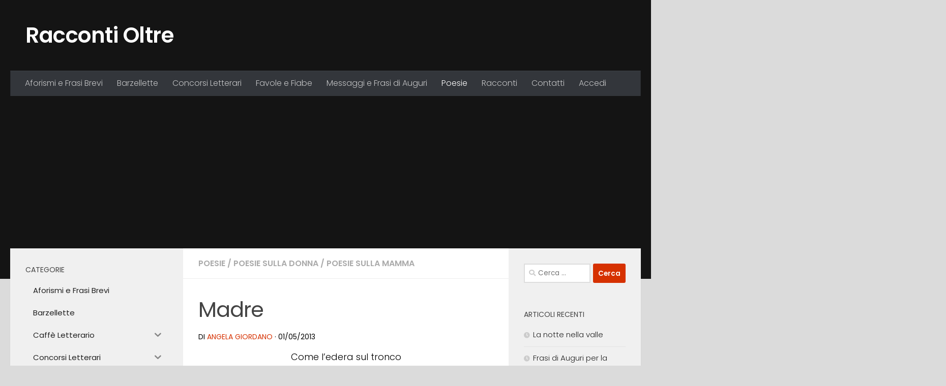

--- FILE ---
content_type: text/html; charset=UTF-8
request_url: https://www.raccontioltre.it/13916/madre-2/
body_size: 16430
content:
<!DOCTYPE html><html
class=no-js lang=it-IT><head><style>img.lazy{min-height:1px}</style><link
href=https://www.raccontioltre.it/wp-content/plugins/w3-total-cache/pub/js/lazyload.min.js?x84876 as=script> <script async src="https://pagead2.googlesyndication.com/pagead/js/adsbygoogle.js?client=ca-pub-8055101674420427"
     crossorigin=anonymous></script> <script async src="https://fundingchoicesmessages.google.com/i/pub-8055101674420427?ers=1" nonce=cNMfKzpKKh6Wgq5PsyrMpw></script><script nonce=cNMfKzpKKh6Wgq5PsyrMpw>(function(){function signalGooglefcPresent(){if(!window.frames['googlefcPresent']){if(document.body){const iframe=document.createElement('iframe');iframe.style='width: 0; height: 0; border: none; z-index: -1000; left: -1000px; top: -1000px;';iframe.style.display='none';iframe.name='googlefcPresent';document.body.appendChild(iframe);}else{setTimeout(signalGooglefcPresent,0);}}}signalGooglefcPresent();})();</script> <meta
charset="UTF-8"><meta
name="viewport" content="width=device-width, initial-scale=1.0"><link
rel=profile href=https://gmpg.org/xfn/11><link
rel=pingback href=https://www.raccontioltre.it/xmlrpc.php><meta
name='robots' content='index, follow, max-image-preview:large, max-snippet:-1, max-video-preview:-1'><style>img:is([sizes="auto" i], [sizes^="auto," i]){contain-intrinsic-size:3000px 1500px}</style> <script>document.documentElement.className=document.documentElement.className.replace("no-js","js");</script> <title>Madre - Racconti Oltre</title><link
rel=canonical href=https://www.raccontioltre.it/13916/madre-2/ ><meta
property="og:locale" content="it_IT"><meta
property="og:type" content="article"><meta
property="og:title" content="Madre - Racconti Oltre"><meta
property="og:description" content="Come l&#039;edera sul tronco ti avvolgevi alla vita e ogni giorno ti consolava la dedizione agli affetti più cari. Nei tuoi occhi intravedevo una lieve malinconia [...]"><meta
property="og:url" content="https://www.raccontioltre.it/13916/madre-2/"><meta
property="og:site_name" content="Racconti Oltre"><meta
property="article:publisher" content="https://www.facebook.com/RaccontiOltre/"><meta
property="article:published_time" content="2013-05-01T06:50:11+00:00"><meta
property="og:image" content="https://www.raccontioltre.it/wp-content/uploads/racconti-oltre.jpg"><meta
property="og:image:width" content="326"><meta
property="og:image:height" content="233"><meta
property="og:image:type" content="image/jpeg"><meta
name="author" content="Angela Giordano"> <script type=application/ld+json class=yoast-schema-graph>{"@context":"https://schema.org","@graph":[{"@type":"Article","@id":"https://www.raccontioltre.it/13916/madre-2/#article","isPartOf":{"@id":"https://www.raccontioltre.it/13916/madre-2/"},"author":{"name":"Angela Giordano","@id":"https://www.raccontioltre.it/#/schema/person/3b6bb9d21e13ff5cd1bc5f5e265992bc"},"headline":"Madre","datePublished":"2013-05-01T06:50:11+00:00","mainEntityOfPage":{"@id":"https://www.raccontioltre.it/13916/madre-2/"},"wordCount":108,"commentCount":9,"publisher":{"@id":"https://www.raccontioltre.it/#organization"},"articleSection":["Poesie","Poesie sulla Donna","Poesie sulla Mamma"],"inLanguage":"it-IT","potentialAction":[{"@type":"CommentAction","name":"Comment","target":["https://www.raccontioltre.it/13916/madre-2/#respond"]}]},{"@type":"WebPage","@id":"https://www.raccontioltre.it/13916/madre-2/","url":"https://www.raccontioltre.it/13916/madre-2/","name":"Madre - Racconti Oltre","isPartOf":{"@id":"https://www.raccontioltre.it/#website"},"datePublished":"2013-05-01T06:50:11+00:00","breadcrumb":{"@id":"https://www.raccontioltre.it/13916/madre-2/#breadcrumb"},"inLanguage":"it-IT","potentialAction":[{"@type":"ReadAction","target":["https://www.raccontioltre.it/13916/madre-2/"]}]},{"@type":"BreadcrumbList","@id":"https://www.raccontioltre.it/13916/madre-2/#breadcrumb","itemListElement":[{"@type":"ListItem","position":1,"name":"Home","item":"https://www.raccontioltre.it/"},{"@type":"ListItem","position":2,"name":"Poesie","item":"https://www.raccontioltre.it/cat/poesie/"},{"@type":"ListItem","position":3,"name":"Poesie sulla Donna","item":"https://www.raccontioltre.it/cat/poesie/poesie-sulla-donna/"},{"@type":"ListItem","position":4,"name":"Madre"}]},{"@type":"WebSite","@id":"https://www.raccontioltre.it/#website","url":"https://www.raccontioltre.it/","name":"Racconti Oltre","description":"","publisher":{"@id":"https://www.raccontioltre.it/#organization"},"potentialAction":[{"@type":"SearchAction","target":{"@type":"EntryPoint","urlTemplate":"https://www.raccontioltre.it/?s={search_term_string}"},"query-input":{"@type":"PropertyValueSpecification","valueRequired":true,"valueName":"search_term_string"}}],"inLanguage":"it-IT"},{"@type":"Organization","@id":"https://www.raccontioltre.it/#organization","name":"Racconti Oltre","url":"https://www.raccontioltre.it/","logo":{"@type":"ImageObject","inLanguage":"it-IT","@id":"https://www.raccontioltre.it/#/schema/logo/image/","url":"https://www.raccontioltre.it/wp-content/uploads/racconti-oltre.jpg","contentUrl":"https://www.raccontioltre.it/wp-content/uploads/racconti-oltre.jpg","width":326,"height":233,"caption":"Racconti Oltre"},"image":{"@id":"https://www.raccontioltre.it/#/schema/logo/image/"},"sameAs":["https://www.facebook.com/RaccontiOltre/","https://x.com/RaccontiOltre"]},{"@type":"Person","@id":"https://www.raccontioltre.it/#/schema/person/3b6bb9d21e13ff5cd1bc5f5e265992bc","name":"Angela Giordano","url":"https://www.raccontioltre.it/author/angela-giordano/"}]}</script> <link
rel=alternate type=application/rss+xml title="Racconti Oltre &raquo; Feed" href=https://www.raccontioltre.it/feed/ ><link
rel=alternate type=application/rss+xml title="Racconti Oltre &raquo; Feed dei commenti" href=https://www.raccontioltre.it/comments/feed/ ><link
id=hu-user-gfont href="//fonts.googleapis.com/css?family=Poppins:300,400,500,600,700&subset=latin-ext" rel=stylesheet type=text/css><link
rel=alternate type=application/rss+xml title="Racconti Oltre &raquo; Madre Feed dei commenti" href=https://www.raccontioltre.it/13916/madre-2/feed/ ><link
rel=stylesheet href=https://www.raccontioltre.it/wp-content/cache/minify/a5ff7.css?x84876 media=all><style id=qsm-quiz-style-inline-css></style><style id=classic-theme-styles-inline-css>.wp-block-button__link{color:#fff;background-color:#32373c;border-radius:9999px;box-shadow:none;text-decoration:none;padding:calc(.667em + 2px) calc(1.333em + 2px);font-size:1.125em}.wp-block-file__button{background:#32373c;color:#fff;text-decoration:none}</style><style id=global-styles-inline-css>/*<![CDATA[*/:root{--wp--preset--aspect-ratio--square:1;--wp--preset--aspect-ratio--4-3:4/3;--wp--preset--aspect-ratio--3-4:3/4;--wp--preset--aspect-ratio--3-2:3/2;--wp--preset--aspect-ratio--2-3:2/3;--wp--preset--aspect-ratio--16-9:16/9;--wp--preset--aspect-ratio--9-16:9/16;--wp--preset--color--black:#000;--wp--preset--color--cyan-bluish-gray:#abb8c3;--wp--preset--color--white:#fff;--wp--preset--color--pale-pink:#f78da7;--wp--preset--color--vivid-red:#cf2e2e;--wp--preset--color--luminous-vivid-orange:#ff6900;--wp--preset--color--luminous-vivid-amber:#fcb900;--wp--preset--color--light-green-cyan:#7bdcb5;--wp--preset--color--vivid-green-cyan:#00d084;--wp--preset--color--pale-cyan-blue:#8ed1fc;--wp--preset--color--vivid-cyan-blue:#0693e3;--wp--preset--color--vivid-purple:#9b51e0;--wp--preset--gradient--vivid-cyan-blue-to-vivid-purple:linear-gradient(135deg,rgba(6,147,227,1) 0%,rgb(155,81,224) 100%);--wp--preset--gradient--light-green-cyan-to-vivid-green-cyan:linear-gradient(135deg,rgb(122,220,180) 0%,rgb(0,208,130) 100%);--wp--preset--gradient--luminous-vivid-amber-to-luminous-vivid-orange:linear-gradient(135deg,rgba(252,185,0,1) 0%,rgba(255,105,0,1) 100%);--wp--preset--gradient--luminous-vivid-orange-to-vivid-red:linear-gradient(135deg,rgba(255,105,0,1) 0%,rgb(207,46,46) 100%);--wp--preset--gradient--very-light-gray-to-cyan-bluish-gray:linear-gradient(135deg,rgb(238,238,238) 0%,rgb(169,184,195) 100%);--wp--preset--gradient--cool-to-warm-spectrum:linear-gradient(135deg,rgb(74,234,220) 0%,rgb(151,120,209) 20%,rgb(207,42,186) 40%,rgb(238,44,130) 60%,rgb(251,105,98) 80%,rgb(254,248,76) 100%);--wp--preset--gradient--blush-light-purple:linear-gradient(135deg,rgb(255,206,236) 0%,rgb(152,150,240) 100%);--wp--preset--gradient--blush-bordeaux:linear-gradient(135deg,rgb(254,205,165) 0%,rgb(254,45,45) 50%,rgb(107,0,62) 100%);--wp--preset--gradient--luminous-dusk:linear-gradient(135deg,rgb(255,203,112) 0%,rgb(199,81,192) 50%,rgb(65,88,208) 100%);--wp--preset--gradient--pale-ocean:linear-gradient(135deg,rgb(255,245,203) 0%,rgb(182,227,212) 50%,rgb(51,167,181) 100%);--wp--preset--gradient--electric-grass:linear-gradient(135deg,rgb(202,248,128) 0%,rgb(113,206,126) 100%);--wp--preset--gradient--midnight:linear-gradient(135deg,rgb(2,3,129) 0%,rgb(40,116,252) 100%);--wp--preset--font-size--small:13px;--wp--preset--font-size--medium:20px;--wp--preset--font-size--large:36px;--wp--preset--font-size--x-large:42px;--wp--preset--spacing--20:0.44rem;--wp--preset--spacing--30:0.67rem;--wp--preset--spacing--40:1rem;--wp--preset--spacing--50:1.5rem;--wp--preset--spacing--60:2.25rem;--wp--preset--spacing--70:3.38rem;--wp--preset--spacing--80:5.06rem;--wp--preset--shadow--natural:6px 6px 9px rgba(0, 0, 0, 0.2);--wp--preset--shadow--deep:12px 12px 50px rgba(0, 0, 0, 0.4);--wp--preset--shadow--sharp:6px 6px 0px rgba(0, 0, 0, 0.2);--wp--preset--shadow--outlined:6px 6px 0px -3px rgba(255, 255, 255, 1), 6px 6px rgba(0, 0, 0, 1);--wp--preset--shadow--crisp:6px 6px 0px rgba(0, 0, 0, 1)}:where(.is-layout-flex){gap:0.5em}:where(.is-layout-grid){gap:0.5em}body .is-layout-flex{display:flex}.is-layout-flex{flex-wrap:wrap;align-items:center}.is-layout-flex>:is(*,div){margin:0}body .is-layout-grid{display:grid}.is-layout-grid>:is(*,div){margin:0}:where(.wp-block-columns.is-layout-flex){gap:2em}:where(.wp-block-columns.is-layout-grid){gap:2em}:where(.wp-block-post-template.is-layout-flex){gap:1.25em}:where(.wp-block-post-template.is-layout-grid){gap:1.25em}.has-black-color{color:var(--wp--preset--color--black) !important}.has-cyan-bluish-gray-color{color:var(--wp--preset--color--cyan-bluish-gray) !important}.has-white-color{color:var(--wp--preset--color--white) !important}.has-pale-pink-color{color:var(--wp--preset--color--pale-pink) !important}.has-vivid-red-color{color:var(--wp--preset--color--vivid-red) !important}.has-luminous-vivid-orange-color{color:var(--wp--preset--color--luminous-vivid-orange) !important}.has-luminous-vivid-amber-color{color:var(--wp--preset--color--luminous-vivid-amber) !important}.has-light-green-cyan-color{color:var(--wp--preset--color--light-green-cyan) !important}.has-vivid-green-cyan-color{color:var(--wp--preset--color--vivid-green-cyan) !important}.has-pale-cyan-blue-color{color:var(--wp--preset--color--pale-cyan-blue) !important}.has-vivid-cyan-blue-color{color:var(--wp--preset--color--vivid-cyan-blue) !important}.has-vivid-purple-color{color:var(--wp--preset--color--vivid-purple) !important}.has-black-background-color{background-color:var(--wp--preset--color--black) !important}.has-cyan-bluish-gray-background-color{background-color:var(--wp--preset--color--cyan-bluish-gray) !important}.has-white-background-color{background-color:var(--wp--preset--color--white) !important}.has-pale-pink-background-color{background-color:var(--wp--preset--color--pale-pink) !important}.has-vivid-red-background-color{background-color:var(--wp--preset--color--vivid-red) !important}.has-luminous-vivid-orange-background-color{background-color:var(--wp--preset--color--luminous-vivid-orange) !important}.has-luminous-vivid-amber-background-color{background-color:var(--wp--preset--color--luminous-vivid-amber) !important}.has-light-green-cyan-background-color{background-color:var(--wp--preset--color--light-green-cyan) !important}.has-vivid-green-cyan-background-color{background-color:var(--wp--preset--color--vivid-green-cyan) !important}.has-pale-cyan-blue-background-color{background-color:var(--wp--preset--color--pale-cyan-blue) !important}.has-vivid-cyan-blue-background-color{background-color:var(--wp--preset--color--vivid-cyan-blue) !important}.has-vivid-purple-background-color{background-color:var(--wp--preset--color--vivid-purple) !important}.has-black-border-color{border-color:var(--wp--preset--color--black) !important}.has-cyan-bluish-gray-border-color{border-color:var(--wp--preset--color--cyan-bluish-gray) !important}.has-white-border-color{border-color:var(--wp--preset--color--white) !important}.has-pale-pink-border-color{border-color:var(--wp--preset--color--pale-pink) !important}.has-vivid-red-border-color{border-color:var(--wp--preset--color--vivid-red) !important}.has-luminous-vivid-orange-border-color{border-color:var(--wp--preset--color--luminous-vivid-orange) !important}.has-luminous-vivid-amber-border-color{border-color:var(--wp--preset--color--luminous-vivid-amber) !important}.has-light-green-cyan-border-color{border-color:var(--wp--preset--color--light-green-cyan) !important}.has-vivid-green-cyan-border-color{border-color:var(--wp--preset--color--vivid-green-cyan) !important}.has-pale-cyan-blue-border-color{border-color:var(--wp--preset--color--pale-cyan-blue) !important}.has-vivid-cyan-blue-border-color{border-color:var(--wp--preset--color--vivid-cyan-blue) !important}.has-vivid-purple-border-color{border-color:var(--wp--preset--color--vivid-purple) !important}.has-vivid-cyan-blue-to-vivid-purple-gradient-background{background:var(--wp--preset--gradient--vivid-cyan-blue-to-vivid-purple) !important}.has-light-green-cyan-to-vivid-green-cyan-gradient-background{background:var(--wp--preset--gradient--light-green-cyan-to-vivid-green-cyan) !important}.has-luminous-vivid-amber-to-luminous-vivid-orange-gradient-background{background:var(--wp--preset--gradient--luminous-vivid-amber-to-luminous-vivid-orange) !important}.has-luminous-vivid-orange-to-vivid-red-gradient-background{background:var(--wp--preset--gradient--luminous-vivid-orange-to-vivid-red) !important}.has-very-light-gray-to-cyan-bluish-gray-gradient-background{background:var(--wp--preset--gradient--very-light-gray-to-cyan-bluish-gray) !important}.has-cool-to-warm-spectrum-gradient-background{background:var(--wp--preset--gradient--cool-to-warm-spectrum) !important}.has-blush-light-purple-gradient-background{background:var(--wp--preset--gradient--blush-light-purple) !important}.has-blush-bordeaux-gradient-background{background:var(--wp--preset--gradient--blush-bordeaux) !important}.has-luminous-dusk-gradient-background{background:var(--wp--preset--gradient--luminous-dusk) !important}.has-pale-ocean-gradient-background{background:var(--wp--preset--gradient--pale-ocean) !important}.has-electric-grass-gradient-background{background:var(--wp--preset--gradient--electric-grass) !important}.has-midnight-gradient-background{background:var(--wp--preset--gradient--midnight) !important}.has-small-font-size{font-size:var(--wp--preset--font-size--small) !important}.has-medium-font-size{font-size:var(--wp--preset--font-size--medium) !important}.has-large-font-size{font-size:var(--wp--preset--font-size--large) !important}.has-x-large-font-size{font-size:var(--wp--preset--font-size--x-large) !important}:where(.wp-block-post-template.is-layout-flex){gap:1.25em}:where(.wp-block-post-template.is-layout-grid){gap:1.25em}:where(.wp-block-columns.is-layout-flex){gap:2em}:where(.wp-block-columns.is-layout-grid){gap:2em}:root :where(.wp-block-pullquote){font-size:1.5em;line-height:1.6}/*]]>*/</style><link
rel=stylesheet href=https://www.raccontioltre.it/wp-content/cache/minify/c84b2.css?x84876 media=all><style id=hueman-main-style-inline-css>body{font-family:'Poppins',sans-serif;font-size:1.00rem}@media only screen and (min-width: 720px){.nav>li{font-size:1.00rem}}.container-inner{max-width:1400px}::selection{background-color:#d63100}::-moz-selection{background-color:#d63100}a, a>span.hu-external::after, .themeform label .required, #flexslider-featured .flex-direction-nav .flex-next:hover, #flexslider-featured .flex-direction-nav .flex-prev:hover, .post-hover:hover .post-title a, .post-title a:hover, .sidebar.s1 .post-nav li a:hover i, .content .post-nav li a:hover i, .post-related a:hover, .sidebar.s1 .widget_rss ul li a, #footer .widget_rss ul li a, .sidebar.s1 .widget_calendar a, #footer .widget_calendar a, .sidebar.s1 .alx-tab .tab-item-category a, .sidebar.s1 .alx-posts .post-item-category a, .sidebar.s1 .alx-tab li:hover .tab-item-title a, .sidebar.s1 .alx-tab li:hover .tab-item-comment a, .sidebar.s1 .alx-posts li:hover .post-item-title a, #footer .alx-tab .tab-item-category a, #footer .alx-posts .post-item-category a, #footer .alx-tab li:hover .tab-item-title a, #footer .alx-tab li:hover .tab-item-comment a, #footer .alx-posts li:hover .post-item-title a, .comment-tabs li.active a, .comment-awaiting-moderation, .child-menu a:hover, .child-menu .current_page_item > a, .wp-pagenavi a{color:#d63100}input[type="submit"], .themeform button[type="submit"], .sidebar.s1 .sidebar-top, .sidebar.s1 .sidebar-toggle, #flexslider-featured .flex-control-nav li a.flex-active, .post-tags a:hover, .sidebar.s1 .widget_calendar caption, #footer .widget_calendar caption, .author-bio .bio-avatar:after, .commentlist li.bypostauthor > .comment-body:after, .commentlist li.comment-author-admin>.comment-body:after{background-color:#d63100}.post-format .format-container{border-color:#d63100}.sidebar.s1 .alx-tabs-nav li.active a, #footer .alx-tabs-nav li.active a, .comment-tabs li.active a, .wp-pagenavi a:hover, .wp-pagenavi a:active, .wp-pagenavi span.current{border-bottom-color:#d63100!important}.sidebar.s2 .post-nav li a:hover i, .sidebar.s2 .widget_rss ul li a, .sidebar.s2 .widget_calendar a, .sidebar.s2 .alx-tab .tab-item-category a, .sidebar.s2 .alx-posts .post-item-category a, .sidebar.s2 .alx-tab li:hover .tab-item-title a, .sidebar.s2 .alx-tab li:hover .tab-item-comment a, .sidebar.s2 .alx-posts li:hover .post-item-title a{color:#82b965}.sidebar.s2 .sidebar-top, .sidebar.s2 .sidebar-toggle, .post-comments, .jp-play-bar, .jp-volume-bar-value, .sidebar.s2 .widget_calendar caption{background-color:#82b965}.sidebar.s2 .alx-tabs-nav li.active a{border-bottom-color:#82b965}.post-comments::before{border-right-color:#82b965}.search-expand,#nav-topbar.nav-container{background-color:#26272b}@media only screen and (min-width: 720px){#nav-topbar .nav ul{background-color:#26272b}}.is-scrolled #header .nav-container.desktop-sticky, .is-scrolled #header .search-expand{background-color:#26272b;background-color:rgba(38,39,43,0.90)}.is-scrolled .topbar-transparent #nav-topbar.desktop-sticky .nav ul{background-color:#26272b;background-color:rgba(38,39,43,0.95)}#header{background-color:#141414}@media only screen and (min-width: 720px){#nav-header .nav ul{background-color:#141414}}#header #nav-mobile{background-color:#33363b}.is-scrolled #header #nav-mobile{background-color:#33363b;background-color:rgba(51,54,59,0.90)}#nav-header.nav-container, #main-header-search .search-expand{background-color:#33363b}@media only screen and (min-width: 720px){#nav-header .nav ul{background-color:#33363b}}.site-title a img{max-height:50px}img{-webkit-border-radius:7px;border-radius:7px}body{background-color:#dbdbdb}</style><link
rel=stylesheet href=https://www.raccontioltre.it/wp-content/cache/minify/ef779.css?x84876 media=all> <script src=https://www.raccontioltre.it/wp-content/cache/minify/d52ed.js?x84876></script> <script src=https://www.raccontioltre.it/wp-content/cache/minify/63b1f.js?x84876></script> <script src=https://www.raccontioltre.it/wp-content/cache/minify/378c3.js?x84876></script> <script src=https://www.raccontioltre.it/wp-content/cache/minify/89b30.js?x84876></script> <script src=https://www.raccontioltre.it/wp-content/cache/minify/5599c.js?x84876 defer></script> <link
rel=https://api.w.org/ href=https://www.raccontioltre.it/wp-json/ ><link
rel=alternate title=JSON type=application/json href=https://www.raccontioltre.it/wp-json/wp/v2/posts/13916><link
rel=EditURI type=application/rsd+xml title=RSD href=https://www.raccontioltre.it/xmlrpc.php?rsd><meta
name="generator" content="WordPress 6.7.4"><link
rel=shortlink href='https://www.raccontioltre.it/?p=13916'><link
rel=alternate title="oEmbed (JSON)" type=application/json+oembed href="https://www.raccontioltre.it/wp-json/oembed/1.0/embed?url=https%3A%2F%2Fwww.raccontioltre.it%2F13916%2Fmadre-2%2F"><link
rel=alternate title="oEmbed (XML)" type=text/xml+oembed href="https://www.raccontioltre.it/wp-json/oembed/1.0/embed?url=https%3A%2F%2Fwww.raccontioltre.it%2F13916%2Fmadre-2%2F&#038;format=xml"><style id=iksm-dynamic-style></style><link
rel=preload as=font type=font/woff2 href="https://www.raccontioltre.it/wp-content/themes/hueman/assets/front/webfonts/fa-brands-400.woff2?v=5.15.2" crossorigin=anonymous><link
rel=preload as=font type=font/woff2 href="https://www.raccontioltre.it/wp-content/themes/hueman/assets/front/webfonts/fa-regular-400.woff2?v=5.15.2" crossorigin=anonymous><link
rel=preload as=font type=font/woff2 href="https://www.raccontioltre.it/wp-content/themes/hueman/assets/front/webfonts/fa-solid-900.woff2?v=5.15.2" crossorigin=anonymous>
<!--[if lt IE 9]> <script src=https://www.raccontioltre.it/wp-content/themes/hueman/assets/front/js/ie/html5shiv-printshiv.min.js?x84876></script> <script src=https://www.raccontioltre.it/wp-content/themes/hueman/assets/front/js/ie/selectivizr.js?x84876></script> <![endif]--><style>.recentcomments a{display:inline !important;padding:0 !important;margin:0 !important}</style><link
rel=icon href=https://www.raccontioltre.it/wp-content/uploads/cropped-Icona-Sito-RO-bw-32x32.jpg?x84876 sizes=32x32><link
rel=icon href=https://www.raccontioltre.it/wp-content/uploads/cropped-Icona-Sito-RO-bw-192x192.jpg?x84876 sizes=192x192><link
rel=apple-touch-icon href=https://www.raccontioltre.it/wp-content/uploads/cropped-Icona-Sito-RO-bw-180x180.jpg?x84876><meta
name="msapplication-TileImage" content="https://www.raccontioltre.it/wp-content/uploads/cropped-Icona-Sito-RO-bw-270x270.jpg"><style id=wp-custom-css>.menu-col{display:inline-block;vertical-align:top;width:48%}.menu-container ul{padding:0 0 0 20px}.mg-blog-category a{display:inline-block;padding:4px 8px;margin-right:10px;font-weight:1200}.mg-blog-meta a{display:inline;font-weight:600;font-size:14px;line-height:16px}.mg-posts-modul-6 .mg-sec-top-post .title{font-size:25px;font-weight:550;line-height:32px;padding:7px 0px}.mg-blog-meta{padding:0;margin-bottom:8px;min-height:18px;margin-bottom:14px !important}.navigation.pagination .nav-links .page-numbers, .navigation.pagination .nav-links a, .single-nav-links a, .single-nav-links span{background:#fff;color:#404040}p{color:#000 !important}.sidebar-widget a, .widget-area a, #secondary a, .widget a, aside a{color:#222 !important;text-decoration:none}.sidebar-widget a:hover, .widget-area a:hover, #secondary a:hover, .widget a:hover, aside a:hover{color:#d84100 !important;text-decoration:underline}.comment-author-link{color:#333 !important}.indovinello-domanda{font-size:1.0em !important;margin-bottom:3px !important;color:#d84100;</style></head><body
class="post-template-default single single-post postid-13916 single-format-standard wp-embed-responsive col-3cm full-width header-desktop-sticky header-mobile-sticky hu-header-img-full-width hu-fa-not-loaded hueman-3-7-27-with-child-theme chrome"><div
id=wrapper>
<a
class="screen-reader-text skip-link" href=#content>Salta al contenuto</a><header
id=header class="specific-mobile-menu-on one-mobile-menu mobile_menu header-ads-desktop header-ads-mobile topbar-transparent no-header-img"><nav
class="nav-container group mobile-menu mobile-sticky " id=nav-mobile data-menu-id=header-1><div
class=mobile-title-logo-in-header><p
class=site-title>  <a
class=custom-logo-link href=https://www.raccontioltre.it/ rel=home title="Racconti Oltre | Home page">Racconti Oltre</a></p></div>
<button
class="ham__navbar-toggler-two collapsed" title=Menu aria-expanded=false>
<span
class=ham__navbar-span-wrapper>
<span
class="line line-1"></span>
<span
class="line line-2"></span>
<span
class="line line-3"></span>
</span>
</button><div
class=nav-text></div><div
class="nav-wrap container"><ul
class="nav container-inner group mobile-search">
<li><form
role=search method=get class=search-form action=https://www.raccontioltre.it/ >
<label>
<span
class=screen-reader-text>Ricerca per:</span>
<input
type=search class=search-field placeholder="Cerca &hellip;" value name=s>
</label>
<input
type=submit class=search-submit value=Cerca></form>  </li></ul><ul
id=menu-menu-principale-mobile class="nav container-inner group"><li
id=menu-item-31599 class="menu-item menu-item-type-taxonomy menu-item-object-category menu-item-31599"><a
href=https://www.raccontioltre.it/cat/aforismi/ >Aforismi e Frasi Brevi</a></li>
<li
id=menu-item-31597 class="menu-item menu-item-type-taxonomy menu-item-object-category menu-item-31597"><a
href=https://www.raccontioltre.it/cat/barzellette/ >Barzellette</a></li>
<li
id=menu-item-31596 class="menu-item menu-item-type-taxonomy menu-item-object-category menu-item-31596"><a
href=https://www.raccontioltre.it/cat/concorsi-letterari/ >Concorsi Letterari</a></li>
<li
id=menu-item-31629 class="menu-item menu-item-type-taxonomy menu-item-object-category menu-item-31629"><a
href=https://www.raccontioltre.it/cat/favole-e-fiabe/ >Favole e Fiabe</a></li>
<li
id=menu-item-31598 class="menu-item menu-item-type-taxonomy menu-item-object-category menu-item-31598"><a
href=https://www.raccontioltre.it/cat/frasi-e-messaggi/ >Messaggi e Frasi di Auguri</a></li>
<li
id=menu-item-31594 class="menu-item menu-item-type-taxonomy menu-item-object-category current-post-ancestor current-menu-parent current-post-parent menu-item-31594"><a
href=https://www.raccontioltre.it/cat/poesie/ >Poesie</a></li>
<li
id=menu-item-31595 class="menu-item menu-item-type-taxonomy menu-item-object-category menu-item-31595"><a
href=https://www.raccontioltre.it/cat/racconti/ >Racconti</a></li>
<li
id=menu-item-31600 class="menu-item menu-item-type-post_type menu-item-object-page menu-item-31600"><a
href=https://www.raccontioltre.it/contatti/ >Contatti</a></li>
<li
id=menu-item-31763 class="menu-item menu-item-type-custom menu-item-object-custom menu-item-31763"><a
href=https://www.raccontioltre.it/wp-login.php>Accedi</a></li></ul></div></nav><div
class="container group"><div
class=container-inner><div
class="group hu-pad central-header-zone"><div
class=logo-tagline-group><p
class=site-title>  <a
class=custom-logo-link href=https://www.raccontioltre.it/ rel=home title="Racconti Oltre | Home page">Racconti Oltre</a></p></div><div
id=header-widgets></div></div><nav
class="nav-container group desktop-menu " id=nav-header data-menu-id=header-2><div
class=nav-text></div><div
class="nav-wrap container"><ul
id=menu-menu-principale class="nav container-inner group"><li
id=menu-item-31620 class="menu-item menu-item-type-taxonomy menu-item-object-category menu-item-31620"><a
href=https://www.raccontioltre.it/cat/aforismi/ >Aforismi e Frasi Brevi</a></li>
<li
id=menu-item-31621 class="menu-item menu-item-type-taxonomy menu-item-object-category menu-item-31621"><a
href=https://www.raccontioltre.it/cat/barzellette/ >Barzellette</a></li>
<li
id=menu-item-31622 class="menu-item menu-item-type-taxonomy menu-item-object-category menu-item-31622"><a
href=https://www.raccontioltre.it/cat/concorsi-letterari/ >Concorsi Letterari</a></li>
<li
id=menu-item-31628 class="menu-item menu-item-type-taxonomy menu-item-object-category menu-item-31628"><a
href=https://www.raccontioltre.it/cat/favole-e-fiabe/ >Favole e Fiabe</a></li>
<li
id=menu-item-31623 class="menu-item menu-item-type-taxonomy menu-item-object-category menu-item-31623"><a
href=https://www.raccontioltre.it/cat/frasi-e-messaggi/ >Messaggi e Frasi di Auguri</a></li>
<li
id=menu-item-31624 class="menu-item menu-item-type-taxonomy menu-item-object-category current-post-ancestor current-menu-parent current-post-parent menu-item-31624"><a
href=https://www.raccontioltre.it/cat/poesie/ >Poesie</a></li>
<li
id=menu-item-31625 class="menu-item menu-item-type-taxonomy menu-item-object-category menu-item-31625"><a
href=https://www.raccontioltre.it/cat/racconti/ >Racconti</a></li>
<li
id=menu-item-31626 class="menu-item menu-item-type-post_type menu-item-object-page menu-item-31626"><a
href=https://www.raccontioltre.it/contatti/ >Contatti</a></li>
<li
id=menu-item-31762 class="menu-item menu-item-type-custom menu-item-object-custom menu-item-31762"><a
href=https://www.raccontioltre.it/wp-login.php>Accedi</a></li></ul></div></nav></div></div></header><div
class=container id=page><div
class=container-inner><div
class=main><div
class="main-inner group"><main
class=content id=content><div
class="page-title hu-pad group"><ul
class="meta-single group">
<li
class=category><a
href=https://www.raccontioltre.it/cat/poesie/ rel="category tag">Poesie</a> <span>/</span> <a
href=https://www.raccontioltre.it/cat/poesie/poesie-sulla-donna/ rel="category tag">Poesie sulla Donna</a> <span>/</span> <a
href=https://www.raccontioltre.it/cat/poesie/poesie-sulla-mamma/ rel="category tag">Poesie sulla Mamma</a></li></ul></div><div
class="hu-pad group"><article
class="post-13916 post type-post status-publish format-standard hentry category-poesie category-poesie-sulla-donna category-poesie-sulla-mamma"><div
class="post-inner group"><h1 class="post-title entry-title">Madre</h1><p
class=post-byline>
di <span
class="vcard author">
<span
class=fn><a
href=https://www.raccontioltre.it/author/angela-giordano/ title="Articoli scritti da Angela Giordano" rel=author>Angela Giordano</a></span>
</span>
&middot;
<span
class=published>01/05/2013</span></p><div
class=clear></div><div
class="entry themeform"><div
class=entry-inner><p
style="text-align: center;">Come l&#8217;edera sul tronco</p><p
style="text-align: center;">ti avvolgevi alla vita</p><p
style="text-align: center;">e ogni giorno ti consolava</p><p
style="text-align: center;">la dedizione agli affetti più cari.</p><p
style="text-align: center;">Nei tuoi occhi intravedevo</p><p
style="text-align: center;">una lieve malinconia&#8230;</p><p
style="text-align: center;">avrei voluto sotterrarla nelle</p><p
style="text-align: center;">radici del bosco.</p><p
style="text-align: center;">Madre</p><p
style="text-align: center;">sul tuo viso</p><p
style="text-align: center;">i segni del tempo avevano</p><p
style="text-align: center;">cancellato il sorriso.</p><p
style="text-align: center;">Ansimava il mio cuore,</p><p
style="text-align: center;">grevi sensazioni si formavano</p><p
style="text-align: center;">e come pezzi di vetro</p><p
style="text-align: center;">penetravano nell&#8217;anima.</p><p
style="text-align: center;">Con lo sguardo ti avvolgevo</p><p
style="text-align: center;">in un tenero abbraccio</p><p
style="text-align: center;">e, trattenevo le tue mani</p><p
style="text-align: center;">tra le mie.</p><p
style="text-align: center;">Ed ora che la tua assenza</p><p
style="text-align: center;">è un graffio all&#8217;anima</p><p
style="text-align: center;">ed il cuore silente si addolora,</p><p
style="text-align: center;">non restano che i ricordi più belli</p><p
style="text-align: center;">a galleggiare nel mare dei pensieri!</p><p
style="text-align: center;">A.G.2013</p><nav
class="pagination group"></nav></div><div
class=clear></div></div></div></article><div
class=clear></div><ul
class="post-nav group">
<li
class=next><strong>Articolo successivo&nbsp;</strong><a
href=https://www.raccontioltre.it/13826/la-neve-nel-cuore/ rel=next><i
class="fas fa-chevron-right"></i><span>La neve nel cuore</span></a></li>
<li
class=previous><strong>Articolo precedente&nbsp;</strong><a
href=https://www.raccontioltre.it/13939/provocante-e-raffinato/ rel=prev><i
class="fas fa-chevron-left"></i><span>Provocante e raffinato</span></a></li></ul><section
id=comments class=themeform><h3 class="heading">9 risposte</h3><ul
class="comment-tabs group">
<li
class=active><a
href=#commentlist-container><i
class="far fa-comments"></i>Commenti<span>9</span></a></li>
<li><a
href=#pinglist-container><i
class="fas fa-share"></i>Pingback<span>0</span></a></li></ul><div
id=commentlist-container class=comment-tab><ol
class=commentlist>
<li
class="comment byuser comment-author-sandra-carresi even thread-even depth-1" id=comment-117160><div
id=div-comment-117160 class=comment-body><div
class="comment-author vcard">
<cite
class=fn><a
href=http://www.sandracarresi.it class=url rel="ugc external nofollow">SANDRA CARRESI</a></cite> <span
class=says>ha detto:</span></div><div
class="comment-meta commentmetadata">
<a
href=https://www.raccontioltre.it/13916/madre-2/#comment-117160>01/05/2013 alle 11:18</a></div><p>Bellissima. L&#8217;ho ascoltata dall&#8217;interno, come figlia, come madre e come Donna.<br>
Complimenti alla Madre, purtroppo assente, ma, anche alla figlia, dalla cui anima sono scaturite le parole, e&#8230;<br>
a quel graffio, accarezzato da chi sa leggere e capire.<br>
Sandra</p></div>
</li>
<li
class="comment byuser comment-author-angela-giordano bypostauthor odd alt thread-odd thread-alt depth-1" id=comment-117345><div
id=div-comment-117345 class=comment-body><div
class="comment-author vcard">
<cite
class=fn>Angela Giordano</cite> <span
class=says>ha detto:</span></div><div
class="comment-meta commentmetadata">
<a
href=https://www.raccontioltre.it/13916/madre-2/#comment-117345>02/05/2013 alle 14:45</a></div><p>Grazie di cuore Sandra<br>
perdere la propria madre è sempre un&#8217;emozione fortissima anche se sei grande, lascia un vuoto enorme che mai si potrà colmare.<br>
E&#8217; vero&#8230; è un graffio indelebile che solo chi l&#8217;ha vissuto può capire, ma&#8230; tutte le notti mi accompagna nel cuore e nel pensiero!<br>
Angela</p></div>
</li>
<li
class="comment byuser comment-author-anna even thread-even depth-1" id=comment-117357><div
id=div-comment-117357 class=comment-body><div
class="comment-author vcard">
<cite
class=fn><a
href=http://www.annamariafolchinistabile.com/ class=url rel="ugc external nofollow">anna</a></cite> <span
class=says>ha detto:</span></div><div
class="comment-meta commentmetadata">
<a
href=https://www.raccontioltre.it/13916/madre-2/#comment-117357>02/05/2013 alle 16:42</a></div><p>Sentita, profonda, vera poesia per descrivere un rapporto unico e indissolubile d&#8217;amore che tempo e situazioni non possono fermare.<br>
Bravissima!</p></div>
</li>
<li
class="comment byuser comment-author-lucia-manna odd alt thread-odd thread-alt depth-1" id=comment-117417><div
id=div-comment-117417 class=comment-body><div
class="comment-author vcard">
<cite
class=fn>Lucia Manna</cite> <span
class=says>ha detto:</span></div><div
class="comment-meta commentmetadata">
<a
href=https://www.raccontioltre.it/13916/madre-2/#comment-117417>02/05/2013 alle 22:21</a></div><p>Non c&#8217;è cosa più bella o persona al mondo che ci ami più di una madre.<br>
Una poesia bella e profonda, che descrive in poche parole il filo sottile e forte che lega una madre a un figlio.<br>
Complimenti e naturalmente 5 stelle.</p></div>
</li>
<li
class="comment byuser comment-author-angela-giordano bypostauthor even thread-even depth-1" id=comment-117595><div
id=div-comment-117595 class=comment-body><div
class="comment-author vcard">
<cite
class=fn>Angela Giordano</cite> <span
class=says>ha detto:</span></div><div
class="comment-meta commentmetadata">
<a
href=https://www.raccontioltre.it/13916/madre-2/#comment-117595>03/05/2013 alle 19:02</a></div><p>x Anna<br>
il tempo non potrà mai annullare l&#8217;amore &#8230;il dolore si supera solo trattenendo i ricordi che ci hanno reso felici con la persona perduta, mi lacrima il cuore !<br>
grazie mille a te!</p><p>x Lucia<br>
anche se spesso non ne siamo consapevoli restiamo attaccati a quel filo che ci lega&#8230;sono anch&#8217;io madre ed il cerchio si chiude!<br>
grazie di cuore !</p></div>
</li>
<li
class="comment odd alt thread-odd thread-alt depth-1" id=comment-117666><div
id=div-comment-117666 class=comment-body><div
class="comment-author vcard">
<cite
class=fn>ema</cite> <span
class=says>ha detto:</span></div><div
class="comment-meta commentmetadata">
<a
href=https://www.raccontioltre.it/13916/madre-2/#comment-117666>04/05/2013 alle 07:16</a></div><p>Eccezzionalmente BELLA, molto ispirata e sofferta, che dire, la madre le nostre radici, il distacco da quel bene prezioso, ognuno di noi ne conseva il dolore nell&#8217;anima, indelebile.<br>
Un saluto caro e un abbraccio a 5 stelle<br>
EMA</p></div>
</li>
<li
class="comment byuser comment-author-angela-giordano bypostauthor even thread-even depth-1" id=comment-117736><div
id=div-comment-117736 class=comment-body><div
class="comment-author vcard">
<cite
class=fn>Angela Giordano</cite> <span
class=says>ha detto:</span></div><div
class="comment-meta commentmetadata">
<a
href=https://www.raccontioltre.it/13916/madre-2/#comment-117736>04/05/2013 alle 17:25</a></div><p>Solo un grande dolore oppure una grande gioia ispirano i versi più sentiti e belli&#8230;<br>
grazie del commento Ema<br>
un abbraccio anche a te</p></div>
</li>
<li
class="comment odd alt thread-odd thread-alt depth-1" id=comment-276714><div
id=div-comment-276714 class=comment-body><div
class="comment-author vcard">
<cite
class=fn>Aldo</cite> <span
class=says>ha detto:</span></div><div
class="comment-meta commentmetadata">
<a
href=https://www.raccontioltre.it/13916/madre-2/#comment-276714>13/09/2014 alle 15:12</a></div><p>Ciao Angela Giordano&#8230;! Quanto tu hai scritto sono i pensieri e le parole le quali avrei voluto trovare e avrei voluto dire a mia madre che ho perso in aprile 2014&#8230; Lei aveva 94 anni e ha cresciuto con tanto amore una famiglia numerosa di sette figli&#8230;!! Ma non sono stato mai in grado di pensarle e metterle insieme..! Tu in poche righe hai racchiuso ciò che avrei voluto comunicare con molta difficoltà in una lunga lettera a Lei indirizzata&#8230;! Tu sei una persona stupenda e rara&#8230;!!  Grazie. Aldo</p></div>
</li>
<li
class="comment byuser comment-author-angela-giordano bypostauthor even thread-even depth-1" id=comment-327831><div
id=div-comment-327831 class=comment-body><div
class="comment-author vcard">
<cite
class=fn>Angela Giordano</cite> <span
class=says>ha detto:</span></div><div
class="comment-meta commentmetadata">
<a
href=https://www.raccontioltre.it/13916/madre-2/#comment-327831>21/11/2014 alle 12:26</a></div><p>x Aldo<br>
è da un po&#8217; che non entro in questo sito e scorrendo le mie poesie sto trovando commenti che mi riempiono di grande tenerezza e felicità, anch&#8217;io prima non riuscivo a scrivere e soprattutto dire quello che realmente provavo, questa poesia l&#8217;ho scritta quando mia madre era ancora in vita e gliel&#8217;ho letta (morta nel 2011 a 77 anni), poi gli ultimi versi li ho aggiunti dopo.<br>
Il mio GRAZIE per il tuo bellissimo commento.</p></div>
</li></ol></div><div
id=respond class=comment-respond><h3 id="reply-title" class="comment-reply-title">Lascia un commento</h3><form
action=https://www.raccontioltre.it/wp-comments-post.php method=post id=commentform class=comment-form><p
class=comment-notes><span
id=email-notes>Il tuo indirizzo email non sarà pubblicato.</span> <span
class=required-field-message>I campi obbligatori sono contrassegnati <span
class=required>*</span></span></p><p
class=comment-form-comment><label
for=comment>Commento <span
class=required>*</span></label><textarea id=comment name=comment cols=45 rows=8 maxlength=65525 required=required></textarea></p><p
class=comment-form-author><label
for=author>Nome <span
class=required>*</span></label> <input
id=author name=author type=text value size=30 maxlength=245 autocomplete=name required=required></p><p
class=comment-form-email><label
for=email>Email <span
class=required>*</span></label> <input
id=email name=email type=text value size=30 maxlength=100 aria-describedby=email-notes autocomplete=email required=required></p><p
class=comment-form-url><label
for=url>Sito web</label> <input
id=url name=url type=text value size=30 maxlength=200 autocomplete=url></p><p
class=comment-form-cookies-consent><input
id=wp-comment-cookies-consent name=wp-comment-cookies-consent type=checkbox value=yes> <label
for=wp-comment-cookies-consent>Salva il mio nome, email e sito web in questo browser per la prossima volta che commento.</label></p><p
class=form-submit><input
name=submit type=submit id=submit class=submit value="Invia commento"> <input
type=hidden name=comment_post_ID value=13916 id=comment_post_ID>
<input
type=hidden name=comment_parent id=comment_parent value=0></p><p
style="display: none;"><input
type=hidden id=akismet_comment_nonce name=akismet_comment_nonce value=c4c34f45bd></p><p
style="display: none !important;" class=akismet-fields-container data-prefix=ak_><label>&#916;<textarea name=ak_hp_textarea cols=45 rows=8 maxlength=100></textarea></label><input
type=hidden id=ak_js_1 name=ak_js value=135><script>document.getElementById("ak_js_1").setAttribute("value",(new Date()).getTime());</script></p></form></div></section></div></main><div
class="sidebar s1 collapsed" data-position=left data-layout=col-3cm data-sb-id=s1><button
class=sidebar-toggle title="Espandi la barra laterale"><i
class="fas sidebar-toggle-arrows"></i></button><div
class=sidebar-content> <script id=styles-copier-697235a80be1b>var element=document.getElementById("iksm-dynamic-style");if(!element){element=document.createElement('style');var head=document.getElementsByTagName("head")
if(head&&head[0]){head[0].appendChild(element);}else{console.warn("Iks Menu | Error while printing styles. Please contact technical support.");}}
element.innerHTML+=".iksm-32126 .iksm-terms{background-color:rgba(240,240,240,1);transition:all 400ms;animation:iks-fade-in 1000ms;}.iksm-32126 .iksm-terms-tree--level-1 > * > .iksm-term:not(:last-child){margin-bottom:0;}.iksm-32126 .iksm-term__inner{background-color:rgba(240,240,240,1);min-height:44px;transition:all 400ms;}.iksm-32126 .iksm-term__inner:hover{background-color:rgba(236,236,236,1);}.iksm-32126 .iksm-term--current > .iksm-term__inner{background-color:rgba(212,212,212,1);}.iksm-32126 .iksm-term__link{color:rgba(0,0,0,1);font-size:15px;line-height:15px;font-weight:400;text-decoration:none;padding-top:5px;padding-right:15px;padding-bottom:5px;padding-left:15px;transition:all 400ms;}.iksm-32126 .iksm-term__inner:hover .iksm-term__link{color:rgba(50,50,50,1);}.iksm-32126 .iksm-term__toggle__inner{transition:transform 400ms}.iksm-32126 .iksm-term--expanded > .iksm-term__inner > .iksm-term__toggle > .iksm-term__toggle__inner{transform:rotate(180deg);}.iksm-32126 .iksm-term__toggle{color:rgba(133,133,133,1);font-size:22px;align-self:stretch;height:unset;;width:40px;transition:all 400ms;}.iksm-32126 .iksm-term__toggle:hover{color:rgba(0,0,0,1);}.iksm-32126 .iksm-term__image-container{width:30px;min-width:30px;height:30px;min-height:30px;margin-right:15px;transition:all 400ms;}.iksm-32126 .iksm-term__image{background-size:contain;background-position:center;background-repeat:no-repeat;}.iksm-32126 .iksm-term__image-container:hover{background-size:contain;background-position:center;background-repeat:no-repeat;}.iksm-32126 .iksm-term__inner:hover .iksm-term__image-container{background-size:contain;background-position:center;background-repeat:no-repeat;}.iksm-32126 .iksm-term__inner:focus .iksm-term__image-container{background-size:contain;background-position:center;background-repeat:no-repeat;}.iksm-32126 .iksm-term--current > .iksm-term__inner .iksm-term__image-container{background-size:contain;background-position:center;background-repeat:no-repeat;}.iksm-32126 .iksm-term--child .iksm-term__inner .iksm-term__image-container{background-size:contain;background-position:center;background-repeat:no-repeat;}.iksm-32126 .iksm-term--child .iksm-term__inner .iksm-term__image-container:hover{background-size:contain;background-position:center;background-repeat:no-repeat;}.iksm-32126 .iksm-term--child .iksm-term__inner .iksm-term__image-container:focus{background-size:contain;background-position:center;background-repeat:no-repeat;}.iksm-32126 .iksm-term--child.iksm-term--current > .iksm-term__inner .iksm-term__image-container{background-size:contain;background-position:center;background-repeat:no-repeat;}.iksm-32126  .iksm-term__text{flex: unset}.iksm-32126 .iksm-term__posts-count{color:rgba(133,133,133,1);font-size:16px;margin-left:12px;font-weight:400;transition:all 400ms;}";var this_script=document.getElementById("styles-copier-697235a80be1b");if(this_script){this_script.outerHTML="";if(this_script.parentNode){this_script.parentNode.removeChild(this_script);}}</script><div
id=iksm-widget-2 class="widget iksm-widget"><h3 class="widget-title">Categorie</h3><div
id=iksm-32126 class='iksm iksm-32126 iksm-container '  data-id=32126 data-is-pro=0 data-source=menu><div
class=iksm-terms><div
class='iksm-terms-tree iksm-terms-tree--level-1 iksm-terms-tree--parents' style><div
class=iksm-terms-tree__inner><div
class="iksm-term iksm-term--id-31636 iksm-term--parent" data-id=31636><div
class=iksm-term__inner tabindex=0>
<a
class=iksm-term__link href=https://www.raccontioltre.it/cat/aforismi/ target=_self tabindex=-1>
<span
class=iksm-term__text>Aforismi e Frasi Brevi</span>
</a></div></div><div
class="iksm-term iksm-term--id-31637 iksm-term--parent" data-id=31637><div
class=iksm-term__inner tabindex=0>
<a
class=iksm-term__link href=https://www.raccontioltre.it/cat/barzellette/ target=_self tabindex=-1>
<span
class=iksm-term__text>Barzellette</span>
</a></div></div><div
class="iksm-term iksm-term--id-31638 iksm-term--parent iksm-term--has-children" data-id=31638><div
class=iksm-term__inner tabindex=0>
<a
class=iksm-term__link href=https://www.raccontioltre.it/cat/caffe-letterario/ target=_self tabindex=-1>
<span
class=iksm-term__text>Caffè Letterario</span>
</a><div
class=iksm-term__toggle tabindex=0>
<span
class=iksm-term__toggle__inner><i
class=iks-icon-chevron-1></i></span></div></div><div
class='iksm-terms-tree iksm-terms-tree--level-2 iksm-terms-tree--children' style><div
class=iksm-terms-tree__inner><div
class="iksm-term iksm-term--id-32388 iksm-term--child" data-id=32388><div
class=iksm-term__inner tabindex=0>
<a
class=iksm-term__link href=https://www.raccontioltre.it/cat/caffe-letterario/curiosita/ target=_self tabindex=-1><div
class=iksm-term__shifts
style="width:15px; min-width:15px; max-width:15px;"></div>
<span
class=iksm-term__text>Curiosità</span>
</a></div></div><div
class="iksm-term iksm-term--id-31639 iksm-term--child" data-id=31639><div
class=iksm-term__inner tabindex=0>
<a
class=iksm-term__link href=https://www.raccontioltre.it/cat/caffe-letterario/news/ target=_self tabindex=-1><div
class=iksm-term__shifts
style="width:15px; min-width:15px; max-width:15px;"></div>
<span
class=iksm-term__text>News</span>
</a></div></div><div
class="iksm-term iksm-term--id-32387 iksm-term--child" data-id=32387><div
class=iksm-term__inner tabindex=0>
<a
class=iksm-term__link href=https://www.raccontioltre.it/cat/caffe-letterario/riflessioni-personali/ target=_self tabindex=-1><div
class=iksm-term__shifts
style="width:15px; min-width:15px; max-width:15px;"></div>
<span
class=iksm-term__text>Riflessioni personali</span>
</a></div></div></div></div></div><div
class="iksm-term iksm-term--id-31640 iksm-term--parent iksm-term--has-children" data-id=31640><div
class=iksm-term__inner tabindex=0>
<a
class=iksm-term__link href=https://www.raccontioltre.it/cat/concorsi-letterari/ target=_self tabindex=-1>
<span
class=iksm-term__text>Concorsi Letterari</span>
</a><div
class=iksm-term__toggle tabindex=0>
<span
class=iksm-term__toggle__inner><i
class=iks-icon-chevron-1></i></span></div></div><div
class='iksm-terms-tree iksm-terms-tree--level-2 iksm-terms-tree--children' style><div
class=iksm-terms-tree__inner><div
class="iksm-term iksm-term--id-32127 iksm-term--child" data-id=32127><div
class=iksm-term__inner tabindex=0>
<a
class=iksm-term__link href=https://www.raccontioltre.it/cat/concorsi-letterari/concorsi-letterari-gennaio/ target=_self tabindex=-1><div
class=iksm-term__shifts
style="width:15px; min-width:15px; max-width:15px;"></div>
<span
class=iksm-term__text>Concorsi Letterari Gennaio</span>
</a></div></div><div
class="iksm-term iksm-term--id-32129 iksm-term--child" data-id=32129><div
class=iksm-term__inner tabindex=0>
<a
class=iksm-term__link href=https://www.raccontioltre.it/cat/concorsi-letterari/concorsi-letterari-febbraio/ target=_self tabindex=-1><div
class=iksm-term__shifts
style="width:15px; min-width:15px; max-width:15px;"></div>
<span
class=iksm-term__text>Concorsi Letterari Febbraio</span>
</a></div></div><div
class="iksm-term iksm-term--id-32130 iksm-term--child" data-id=32130><div
class=iksm-term__inner tabindex=0>
<a
class=iksm-term__link href=https://www.raccontioltre.it/cat/concorsi-letterari/concorsi-letterari-marzo/ target=_self tabindex=-1><div
class=iksm-term__shifts
style="width:15px; min-width:15px; max-width:15px;"></div>
<span
class=iksm-term__text>Concorsi Letterari Marzo</span>
</a></div></div><div
class="iksm-term iksm-term--id-32131 iksm-term--child" data-id=32131><div
class=iksm-term__inner tabindex=0>
<a
class=iksm-term__link href=https://www.raccontioltre.it/cat/concorsi-letterari/concorsi-letterari-aprile/ target=_self tabindex=-1><div
class=iksm-term__shifts
style="width:15px; min-width:15px; max-width:15px;"></div>
<span
class=iksm-term__text>Concorsi Letterari Aprile</span>
</a></div></div><div
class="iksm-term iksm-term--id-32132 iksm-term--child" data-id=32132><div
class=iksm-term__inner tabindex=0>
<a
class=iksm-term__link href=https://www.raccontioltre.it/cat/concorsi-letterari/concorsi-letterari-maggio/ target=_self tabindex=-1><div
class=iksm-term__shifts
style="width:15px; min-width:15px; max-width:15px;"></div>
<span
class=iksm-term__text>Concorsi Letterari Maggio</span>
</a></div></div><div
class="iksm-term iksm-term--id-32133 iksm-term--child" data-id=32133><div
class=iksm-term__inner tabindex=0>
<a
class=iksm-term__link href=https://www.raccontioltre.it/cat/concorsi-letterari/concorsi-letterari-giugno/ target=_self tabindex=-1><div
class=iksm-term__shifts
style="width:15px; min-width:15px; max-width:15px;"></div>
<span
class=iksm-term__text>Concorsi Letterari Giugno</span>
</a></div></div><div
class="iksm-term iksm-term--id-32134 iksm-term--child" data-id=32134><div
class=iksm-term__inner tabindex=0>
<a
class=iksm-term__link href=https://www.raccontioltre.it/cat/concorsi-letterari/concorsi-letterari-luglio/ target=_self tabindex=-1><div
class=iksm-term__shifts
style="width:15px; min-width:15px; max-width:15px;"></div>
<span
class=iksm-term__text>Concorsi Letterari Luglio</span>
</a></div></div><div
class="iksm-term iksm-term--id-32128 iksm-term--child" data-id=32128><div
class=iksm-term__inner tabindex=0>
<a
class=iksm-term__link href=https://www.raccontioltre.it/cat/concorsi-letterari/concorsi-letterari-agosto/ target=_self tabindex=-1><div
class=iksm-term__shifts
style="width:15px; min-width:15px; max-width:15px;"></div>
<span
class=iksm-term__text>Concorsi Letterari Agosto</span>
</a></div></div><div
class="iksm-term iksm-term--id-32135 iksm-term--child" data-id=32135><div
class=iksm-term__inner tabindex=0>
<a
class=iksm-term__link href=https://www.raccontioltre.it/cat/concorsi-letterari/concorsi-letterari-settembre/ target=_self tabindex=-1><div
class=iksm-term__shifts
style="width:15px; min-width:15px; max-width:15px;"></div>
<span
class=iksm-term__text>Concorsi Letterari Settembre</span>
</a></div></div><div
class="iksm-term iksm-term--id-32136 iksm-term--child" data-id=32136><div
class=iksm-term__inner tabindex=0>
<a
class=iksm-term__link href=https://www.raccontioltre.it/cat/concorsi-letterari/concorsi-letterari-ottobre/ target=_self tabindex=-1><div
class=iksm-term__shifts
style="width:15px; min-width:15px; max-width:15px;"></div>
<span
class=iksm-term__text>Concorsi Letterari Ottobre</span>
</a></div></div><div
class="iksm-term iksm-term--id-32137 iksm-term--child" data-id=32137><div
class=iksm-term__inner tabindex=0>
<a
class=iksm-term__link href=https://www.raccontioltre.it/cat/concorsi-letterari/concorsi-letterari-novembre/ target=_self tabindex=-1><div
class=iksm-term__shifts
style="width:15px; min-width:15px; max-width:15px;"></div>
<span
class=iksm-term__text>Concorsi Letterari Novembre</span>
</a></div></div><div
class="iksm-term iksm-term--id-32138 iksm-term--child" data-id=32138><div
class=iksm-term__inner tabindex=0>
<a
class=iksm-term__link href=https://www.raccontioltre.it/cat/concorsi-letterari/concorsi-letterari-dicembre/ target=_self tabindex=-1><div
class=iksm-term__shifts
style="width:15px; min-width:15px; max-width:15px;"></div>
<span
class=iksm-term__text>Concorsi Letterari Dicembre</span>
</a></div></div></div></div></div><div
class="iksm-term iksm-term--id-31641 iksm-term--parent" data-id=31641><div
class=iksm-term__inner tabindex=0>
<a
class=iksm-term__link href=https://www.raccontioltre.it/cat/ebook-gratis/ target=_self tabindex=-1>
<span
class=iksm-term__text>EBook Gratis</span>
</a></div></div><div
class="iksm-term iksm-term--id-31642 iksm-term--parent iksm-term--has-children" data-id=31642><div
class=iksm-term__inner tabindex=0>
<a
class=iksm-term__link href=https://www.raccontioltre.it/cat/favole-e-fiabe/ target=_self tabindex=-1>
<span
class=iksm-term__text>Favole e Fiabe</span>
</a><div
class=iksm-term__toggle tabindex=0>
<span
class=iksm-term__toggle__inner><i
class=iks-icon-chevron-1></i></span></div></div><div
class='iksm-terms-tree iksm-terms-tree--level-2 iksm-terms-tree--children' style><div
class=iksm-terms-tree__inner><div
class="iksm-term iksm-term--id-31643 iksm-term--child" data-id=31643><div
class=iksm-term__inner tabindex=0>
<a
class=iksm-term__link href=https://www.raccontioltre.it/cat/favole-e-fiabe/favole-di-natale/ target=_self tabindex=-1><div
class=iksm-term__shifts
style="width:15px; min-width:15px; max-width:15px;"></div>
<span
class=iksm-term__text>Favole di Natale</span>
</a></div></div></div></div></div><div
class="iksm-term iksm-term--id-31644 iksm-term--parent" data-id=31644><div
class=iksm-term__inner tabindex=0>
<a
class=iksm-term__link href=https://www.raccontioltre.it/cat/i-libri-piu-belli/ target=_self tabindex=-1>
<span
class=iksm-term__text>I Libri più Belli</span>
</a></div></div><div
class="iksm-term iksm-term--id-32036 iksm-term--parent iksm-term--has-children" data-id=32036><div
class=iksm-term__inner tabindex=0>
<a
class=iksm-term__link href=https://www.raccontioltre.it/indovinelli/ target=_self tabindex=-1>
<span
class=iksm-term__text>Indovinelli con risposta</span>
</a><div
class=iksm-term__toggle tabindex=0>
<span
class=iksm-term__toggle__inner><i
class=iks-icon-chevron-1></i></span></div></div><div
class='iksm-terms-tree iksm-terms-tree--level-2 iksm-terms-tree--children' style><div
class=iksm-terms-tree__inner><div
class="iksm-term iksm-term--id-32038 iksm-term--child" data-id=32038><div
class=iksm-term__inner tabindex=0>
<a
class=iksm-term__link href=https://www.raccontioltre.it/indovinelli/indovinelli-divertenti/ target=_self tabindex=-1><div
class=iksm-term__shifts
style="width:15px; min-width:15px; max-width:15px;"></div>
<span
class=iksm-term__text>Indovinelli divertenti con risposta</span>
</a></div></div><div
class="iksm-term iksm-term--id-32037 iksm-term--child" data-id=32037><div
class=iksm-term__inner tabindex=0>
<a
class=iksm-term__link href=https://www.raccontioltre.it/indovinelli/indovinelli-divertenti-con-doppio-senso-per-adulti/ target=_self tabindex=-1><div
class=iksm-term__shifts
style="width:15px; min-width:15px; max-width:15px;"></div>
<span
class=iksm-term__text>Indovinelli a doppio senso</span>
</a></div></div></div></div></div><div
class="iksm-term iksm-term--id-31646 iksm-term--parent iksm-term--has-children" data-id=31646><div
class=iksm-term__inner tabindex=0>
<a
class=iksm-term__link href=https://www.raccontioltre.it/cat/frasi-e-messaggi/ target=_self tabindex=-1>
<span
class=iksm-term__text>Messaggi e Frasi di Auguri</span>
</a><div
class=iksm-term__toggle tabindex=0>
<span
class=iksm-term__toggle__inner><i
class=iks-icon-chevron-1></i></span></div></div><div
class='iksm-terms-tree iksm-terms-tree--level-2 iksm-terms-tree--children' style><div
class=iksm-terms-tree__inner><div
class="iksm-term iksm-term--id-32155 iksm-term--child" data-id=32155><div
class=iksm-term__inner tabindex=0>
<a
class=iksm-term__link href=https://www.raccontioltre.it/17413/frasi-auguri-di-buon-anno/ target=_self tabindex=-1><div
class=iksm-term__shifts
style="width:15px; min-width:15px; max-width:15px;"></div>
<span
class=iksm-term__text>Frasi Auguri di Buon Anno</span>
</a></div></div><div
class="iksm-term iksm-term--id-32154 iksm-term--child" data-id=32154><div
class=iksm-term__inner tabindex=0>
<a
class=iksm-term__link href=https://www.raccontioltre.it/8318/frasi-auguri-di-compleanno/ target=_self tabindex=-1><div
class=iksm-term__shifts
style="width:15px; min-width:15px; max-width:15px;"></div>
<span
class=iksm-term__text>Frasi Auguri di Compleanno</span>
</a></div></div><div
class="iksm-term iksm-term--id-32156 iksm-term--child" data-id=32156><div
class=iksm-term__inner tabindex=0>
<a
class=iksm-term__link href=https://www.raccontioltre.it/29681/frasi-auguri-di-laurea/ target=_self tabindex=-1><div
class=iksm-term__shifts
style="width:15px; min-width:15px; max-width:15px;"></div>
<span
class=iksm-term__text>Frasi Auguri di Laurea</span>
</a></div></div><div
class="iksm-term iksm-term--id-32158 iksm-term--child" data-id=32158><div
class=iksm-term__inner tabindex=0>
<a
class=iksm-term__link href=https://www.raccontioltre.it/25661/frasi-per-matrimonio-originali-in-rima/ target=_self tabindex=-1><div
class=iksm-term__shifts
style="width:15px; min-width:15px; max-width:15px;"></div>
<span
class=iksm-term__text>Frasi Auguri di Matrimonio</span>
</a></div></div><div
class="iksm-term iksm-term--id-32157 iksm-term--child" data-id=32157><div
class=iksm-term__inner tabindex=0>
<a
class=iksm-term__link href=https://www.raccontioltre.it/24336/frasi-auguri-nascita/ target=_self tabindex=-1><div
class=iksm-term__shifts
style="width:15px; min-width:15px; max-width:15px;"></div>
<span
class=iksm-term__text>Frasi Auguri di Nascita</span>
</a></div></div><div
class="iksm-term iksm-term--id-32159 iksm-term--child" data-id=32159><div
class=iksm-term__inner tabindex=0>
<a
class=iksm-term__link href=https://www.raccontioltre.it/17319/frasi-auguri-di-natale/ target=_self tabindex=-1><div
class=iksm-term__shifts
style="width:15px; min-width:15px; max-width:15px;"></div>
<span
class=iksm-term__text>Frasi Auguri di Natale</span>
</a></div></div></div></div></div><div
class="iksm-term iksm-term--id-31647 iksm-term--parent iksm-term--has-children iksm-term--current" data-id=31647><div
class=iksm-term__inner tabindex=0>
<a
class=iksm-term__link href=https://www.raccontioltre.it/cat/poesie/ target=_self tabindex=-1>
<span
class=iksm-term__text>Poesie</span>
</a><div
class=iksm-term__toggle tabindex=0>
<span
class=iksm-term__toggle__inner><i
class=iks-icon-chevron-1></i></span></div></div><div
class='iksm-terms-tree iksm-terms-tree--level-2 iksm-terms-tree--children' style><div
class=iksm-terms-tree__inner><div
class="iksm-term iksm-term--id-31648 iksm-term--child" data-id=31648><div
class=iksm-term__inner tabindex=0>
<a
class=iksm-term__link href=https://www.raccontioltre.it/cat/poesie/componimenti-poetici/ target=_self tabindex=-1><div
class=iksm-term__shifts
style="width:15px; min-width:15px; max-width:15px;"></div>
<span
class=iksm-term__text>Componimenti poetici</span>
</a></div></div><div
class="iksm-term iksm-term--id-31649 iksm-term--child" data-id=31649><div
class=iksm-term__inner tabindex=0>
<a
class=iksm-term__link href=https://www.raccontioltre.it/cat/poesie/poesie-buonanotte/ target=_self tabindex=-1><div
class=iksm-term__shifts
style="width:15px; min-width:15px; max-width:15px;"></div>
<span
class=iksm-term__text>Poesie Buonanotte</span>
</a></div></div><div
class="iksm-term iksm-term--id-31650 iksm-term--child" data-id=31650><div
class=iksm-term__inner tabindex=0>
<a
class=iksm-term__link href=https://www.raccontioltre.it/cat/poesie/poesie-di-natale/ target=_self tabindex=-1><div
class=iksm-term__shifts
style="width:15px; min-width:15px; max-width:15px;"></div>
<span
class=iksm-term__text>Poesie di Natale</span>
</a></div></div><div
class="iksm-term iksm-term--id-31651 iksm-term--child" data-id=31651><div
class=iksm-term__inner tabindex=0>
<a
class=iksm-term__link href=https://www.raccontioltre.it/cat/poesie/poesie-di-pasqua/ target=_self tabindex=-1><div
class=iksm-term__shifts
style="width:15px; min-width:15px; max-width:15px;"></div>
<span
class=iksm-term__text>Poesie di Pasqua</span>
</a></div></div><div
class="iksm-term iksm-term--id-31652 iksm-term--child" data-id=31652><div
class=iksm-term__inner tabindex=0>
<a
class=iksm-term__link href=https://www.raccontioltre.it/cat/poesie/poesie-e-pensieri/ target=_self tabindex=-1><div
class=iksm-term__shifts
style="width:15px; min-width:15px; max-width:15px;"></div>
<span
class=iksm-term__text>Poesie e Pensieri</span>
</a></div></div><div
class="iksm-term iksm-term--id-31653 iksm-term--child" data-id=31653><div
class=iksm-term__inner tabindex=0>
<a
class=iksm-term__link href=https://www.raccontioltre.it/cat/poesie/poesie-festa-del-papa/ target=_self tabindex=-1><div
class=iksm-term__shifts
style="width:15px; min-width:15px; max-width:15px;"></div>
<span
class=iksm-term__text>Poesie Festa del Papà</span>
</a></div></div><div
class="iksm-term iksm-term--id-31654 iksm-term--child" data-id=31654><div
class=iksm-term__inner tabindex=0>
<a
class=iksm-term__link href=https://www.raccontioltre.it/cat/poesie/poesie-festa-della-donna/ target=_self tabindex=-1><div
class=iksm-term__shifts
style="width:15px; min-width:15px; max-width:15px;"></div>
<span
class=iksm-term__text>Poesie Festa della Donna</span>
</a></div></div><div
class="iksm-term iksm-term--id-31655 iksm-term--child" data-id=31655><div
class=iksm-term__inner tabindex=0>
<a
class=iksm-term__link href=https://www.raccontioltre.it/cat/poesie/poesie-in-rima/ target=_self tabindex=-1><div
class=iksm-term__shifts
style="width:15px; min-width:15px; max-width:15px;"></div>
<span
class=iksm-term__text>Poesie in Rima</span>
</a></div></div><div
class="iksm-term iksm-term--id-31657 iksm-term--child" data-id=31657><div
class=iksm-term__inner tabindex=0>
<a
class=iksm-term__link href=https://www.raccontioltre.it/cat/poesie/poesie-per-san-valentino/ target=_self tabindex=-1><div
class=iksm-term__shifts
style="width:15px; min-width:15px; max-width:15px;"></div>
<span
class=iksm-term__text>Poesie per San Valentino</span>
</a></div></div><div
class="iksm-term iksm-term--id-31658 iksm-term--child" data-id=31658><div
class=iksm-term__inner tabindex=0>
<a
class=iksm-term__link href=https://www.raccontioltre.it/cat/poesie/poesie-sugli-animali/ target=_self tabindex=-1><div
class=iksm-term__shifts
style="width:15px; min-width:15px; max-width:15px;"></div>
<span
class=iksm-term__text>Poesie sugli Animali</span>
</a></div></div><div
class="iksm-term iksm-term--id-31659 iksm-term--child" data-id=31659><div
class=iksm-term__inner tabindex=0>
<a
class=iksm-term__link href=https://www.raccontioltre.it/cat/poesie/poesie-sui-figli/ target=_self tabindex=-1><div
class=iksm-term__shifts
style="width:15px; min-width:15px; max-width:15px;"></div>
<span
class=iksm-term__text>Poesie sui Figli</span>
</a></div></div><div
class="iksm-term iksm-term--id-31660 iksm-term--child" data-id=31660><div
class=iksm-term__inner tabindex=0>
<a
class=iksm-term__link href=https://www.raccontioltre.it/cat/poesie/poesie-sui-nonni/ target=_self tabindex=-1><div
class=iksm-term__shifts
style="width:15px; min-width:15px; max-width:15px;"></div>
<span
class=iksm-term__text>Poesie sui Nonni</span>
</a></div></div><div
class="iksm-term iksm-term--id-31661 iksm-term--child" data-id=31661><div
class=iksm-term__inner tabindex=0>
<a
class=iksm-term__link href=https://www.raccontioltre.it/cat/poesie/poesie-sul-mare/ target=_self tabindex=-1><div
class=iksm-term__shifts
style="width:15px; min-width:15px; max-width:15px;"></div>
<span
class=iksm-term__text>Poesie sul Mare</span>
</a></div></div><div
class="iksm-term iksm-term--id-31662 iksm-term--child" data-id=31662><div
class=iksm-term__inner tabindex=0>
<a
class=iksm-term__link href=https://www.raccontioltre.it/cat/poesie/poesie-sul-papa/ target=_self tabindex=-1><div
class=iksm-term__shifts
style="width:15px; min-width:15px; max-width:15px;"></div>
<span
class=iksm-term__text>Poesie sul Papà</span>
</a></div></div><div
class="iksm-term iksm-term--id-31663 iksm-term--child" data-id=31663><div
class=iksm-term__inner tabindex=0>
<a
class=iksm-term__link href=https://www.raccontioltre.it/cat/poesie/poesie-sul-tempo/ target=_self tabindex=-1><div
class=iksm-term__shifts
style="width:15px; min-width:15px; max-width:15px;"></div>
<span
class=iksm-term__text>Poesie sul Tempo</span>
</a></div></div><div
class="iksm-term iksm-term--id-31664 iksm-term--child" data-id=31664><div
class=iksm-term__inner tabindex=0>
<a
class=iksm-term__link href=https://www.raccontioltre.it/cat/poesie/poesie-sul-viaggio/ target=_self tabindex=-1><div
class=iksm-term__shifts
style="width:15px; min-width:15px; max-width:15px;"></div>
<span
class=iksm-term__text>Poesie sul Viaggio</span>
</a></div></div><div
class="iksm-term iksm-term--id-31665 iksm-term--child" data-id=31665><div
class=iksm-term__inner tabindex=0>
<a
class=iksm-term__link href=https://www.raccontioltre.it/cat/poesie/poesie-sull-amicizia/ target=_self tabindex=-1><div
class=iksm-term__shifts
style="width:15px; min-width:15px; max-width:15px;"></div>
<span
class=iksm-term__text>Poesie sull&#039;Amicizia</span>
</a></div></div><div
class="iksm-term iksm-term--id-31666 iksm-term--child iksm-term--has-children" data-id=31666><div
class=iksm-term__inner tabindex=0>
<a
class=iksm-term__link href=https://www.raccontioltre.it/cat/poesie/poesie-sull-amore/ target=_self tabindex=-1><div
class=iksm-term__shifts
style="width:15px; min-width:15px; max-width:15px;"></div>
<span
class=iksm-term__text>Poesie sull&#039;Amore</span>
</a><div
class=iksm-term__toggle tabindex=0>
<span
class=iksm-term__toggle__inner><i
class=iks-icon-chevron-1></i></span></div></div><div
class='iksm-terms-tree iksm-terms-tree--level-3 iksm-terms-tree--children' style><div
class=iksm-terms-tree__inner><div
class="iksm-term iksm-term--id-31778 iksm-term--child" data-id=31778><div
class=iksm-term__inner tabindex=0>
<a
class=iksm-term__link href=https://www.raccontioltre.it/cat/poesie/poesie-sull-amore/poesie-d-amore/ target=_self tabindex=-1><div
class=iksm-term__shifts
style="width:30px; min-width:30px; max-width:30px;"></div>
<span
class=iksm-term__text>Poesie d&#039;Amore</span>
</a></div></div></div></div></div><div
class="iksm-term iksm-term--id-31667 iksm-term--child iksm-term--current" data-id=31667><div
class=iksm-term__inner tabindex=0>
<a
class=iksm-term__link href=https://www.raccontioltre.it/cat/poesie/poesie-sulla-donna/ target=_self tabindex=-1><div
class=iksm-term__shifts
style="width:15px; min-width:15px; max-width:15px;"></div>
<span
class=iksm-term__text>Poesie sulla Donna</span>
</a></div></div><div
class="iksm-term iksm-term--id-31668 iksm-term--child iksm-term--current" data-id=31668><div
class=iksm-term__inner tabindex=0>
<a
class=iksm-term__link href=https://www.raccontioltre.it/cat/poesie/poesie-sulla-mamma/ target=_self tabindex=-1><div
class=iksm-term__shifts
style="width:15px; min-width:15px; max-width:15px;"></div>
<span
class=iksm-term__text>Poesie sulla Mamma</span>
</a></div></div><div
class="iksm-term iksm-term--id-31669 iksm-term--child" data-id=31669><div
class=iksm-term__inner tabindex=0>
<a
class=iksm-term__link href=https://www.raccontioltre.it/cat/poesie/poesie-sulla-morte/ target=_self tabindex=-1><div
class=iksm-term__shifts
style="width:15px; min-width:15px; max-width:15px;"></div>
<span
class=iksm-term__text>Poesie sulla Morte</span>
</a></div></div><div
class="iksm-term iksm-term--id-31670 iksm-term--child" data-id=31670><div
class=iksm-term__inner tabindex=0>
<a
class=iksm-term__link href=https://www.raccontioltre.it/cat/poesie/poesie-sulla-musica/ target=_self tabindex=-1><div
class=iksm-term__shifts
style="width:15px; min-width:15px; max-width:15px;"></div>
<span
class=iksm-term__text>Poesie sulla Musica</span>
</a></div></div><div
class="iksm-term iksm-term--id-31671 iksm-term--child" data-id=31671><div
class=iksm-term__inner tabindex=0>
<a
class=iksm-term__link href=https://www.raccontioltre.it/cat/poesie/poesie-sulla-natura/ target=_self tabindex=-1><div
class=iksm-term__shifts
style="width:15px; min-width:15px; max-width:15px;"></div>
<span
class=iksm-term__text>Poesie sulla Natura</span>
</a></div></div><div
class="iksm-term iksm-term--id-31672 iksm-term--child" data-id=31672><div
class=iksm-term__inner tabindex=0>
<a
class=iksm-term__link href=https://www.raccontioltre.it/cat/poesie/poesie-sulla-pace/ target=_self tabindex=-1><div
class=iksm-term__shifts
style="width:15px; min-width:15px; max-width:15px;"></div>
<span
class=iksm-term__text>Poesie sulla Pace</span>
</a></div></div><div
class="iksm-term iksm-term--id-31673 iksm-term--child" data-id=31673><div
class=iksm-term__inner tabindex=0>
<a
class=iksm-term__link href=https://www.raccontioltre.it/cat/poesie/poesie-sulla-societa/ target=_self tabindex=-1><div
class=iksm-term__shifts
style="width:15px; min-width:15px; max-width:15px;"></div>
<span
class=iksm-term__text>Poesie sulla Società</span>
</a></div></div><div
class="iksm-term iksm-term--id-31674 iksm-term--child" data-id=31674><div
class=iksm-term__inner tabindex=0>
<a
class=iksm-term__link href=https://www.raccontioltre.it/cat/poesie/poesie-sulla-solitudine/ target=_self tabindex=-1><div
class=iksm-term__shifts
style="width:15px; min-width:15px; max-width:15px;"></div>
<span
class=iksm-term__text>Poesie sulla Solitudine</span>
</a></div></div><div
class="iksm-term iksm-term--id-31675 iksm-term--child" data-id=31675><div
class=iksm-term__inner tabindex=0>
<a
class=iksm-term__link href=https://www.raccontioltre.it/cat/poesie/poesie-sulla-vita/ target=_self tabindex=-1><div
class=iksm-term__shifts
style="width:15px; min-width:15px; max-width:15px;"></div>
<span
class=iksm-term__text>Poesie sulla Vita</span>
</a></div></div><div
class="iksm-term iksm-term--id-31676 iksm-term--child" data-id=31676><div
class=iksm-term__inner tabindex=0>
<a
class=iksm-term__link href=https://www.raccontioltre.it/cat/poesie/poesie-sulle-stagioni/ target=_self tabindex=-1><div
class=iksm-term__shifts
style="width:15px; min-width:15px; max-width:15px;"></div>
<span
class=iksm-term__text>Poesie sulle Stagioni</span>
</a></div></div></div></div></div><div
class="iksm-term iksm-term--id-31677 iksm-term--parent iksm-term--has-children" data-id=31677><div
class=iksm-term__inner tabindex=0>
<a
class=iksm-term__link href=https://www.raccontioltre.it/cat/racconti/ target=_self tabindex=-1>
<span
class=iksm-term__text>Racconti</span>
</a><div
class=iksm-term__toggle tabindex=0>
<span
class=iksm-term__toggle__inner><i
class=iks-icon-chevron-1></i></span></div></div><div
class='iksm-terms-tree iksm-terms-tree--level-2 iksm-terms-tree--children' style><div
class=iksm-terms-tree__inner><div
class="iksm-term iksm-term--id-31678 iksm-term--child" data-id=31678><div
class=iksm-term__inner tabindex=0>
<a
class=iksm-term__link href=https://www.raccontioltre.it/cat/racconti/racconti-brevi/ target=_self tabindex=-1><div
class=iksm-term__shifts
style="width:15px; min-width:15px; max-width:15px;"></div>
<span
class=iksm-term__text>Racconti Brevi</span>
</a></div></div><div
class="iksm-term iksm-term--id-31679 iksm-term--child" data-id=31679><div
class=iksm-term__inner tabindex=0>
<a
class=iksm-term__link href=https://www.raccontioltre.it/cat/racconti/racconti-d-amore/ target=_self tabindex=-1><div
class=iksm-term__shifts
style="width:15px; min-width:15px; max-width:15px;"></div>
<span
class=iksm-term__text>Racconti d&#039;Amore</span>
</a></div></div><div
class="iksm-term iksm-term--id-31680 iksm-term--child" data-id=31680><div
class=iksm-term__inner tabindex=0>
<a
class=iksm-term__link href=https://www.raccontioltre.it/cat/racconti/racconti-di-donne/ target=_self tabindex=-1><div
class=iksm-term__shifts
style="width:15px; min-width:15px; max-width:15px;"></div>
<span
class=iksm-term__text>Racconti di Donne</span>
</a></div></div><div
class="iksm-term iksm-term--id-31681 iksm-term--child" data-id=31681><div
class=iksm-term__inner tabindex=0>
<a
class=iksm-term__link href=https://www.raccontioltre.it/cat/racconti/racconti-di-fantascienza/ target=_self tabindex=-1><div
class=iksm-term__shifts
style="width:15px; min-width:15px; max-width:15px;"></div>
<span
class=iksm-term__text>Racconti di Fantascienza</span>
</a></div></div><div
class="iksm-term iksm-term--id-31682 iksm-term--child" data-id=31682><div
class=iksm-term__inner tabindex=0>
<a
class=iksm-term__link href=https://www.raccontioltre.it/cat/racconti/racconti-di-natale/ target=_self tabindex=-1><div
class=iksm-term__shifts
style="width:15px; min-width:15px; max-width:15px;"></div>
<span
class=iksm-term__text>Racconti di Natale</span>
</a></div></div><div
class="iksm-term iksm-term--id-31683 iksm-term--child" data-id=31683><div
class=iksm-term__inner tabindex=0>
<a
class=iksm-term__link href=https://www.raccontioltre.it/cat/racconti/racconti-di-viaggio/ target=_self tabindex=-1><div
class=iksm-term__shifts
style="width:15px; min-width:15px; max-width:15px;"></div>
<span
class=iksm-term__text>Racconti di Viaggio</span>
</a></div></div><div
class="iksm-term iksm-term--id-31684 iksm-term--child" data-id=31684><div
class=iksm-term__inner tabindex=0>
<a
class=iksm-term__link href=https://www.raccontioltre.it/cat/racconti/racconti-e-storie/ target=_self tabindex=-1><div
class=iksm-term__shifts
style="width:15px; min-width:15px; max-width:15px;"></div>
<span
class=iksm-term__text>Racconti e Storie</span>
</a></div></div><div
class="iksm-term iksm-term--id-31685 iksm-term--child" data-id=31685><div
class=iksm-term__inner tabindex=0>
<a
class=iksm-term__link href=https://www.raccontioltre.it/cat/racconti/racconti-fantasy/ target=_self tabindex=-1><div
class=iksm-term__shifts
style="width:15px; min-width:15px; max-width:15px;"></div>
<span
class=iksm-term__text>Racconti Fantasy</span>
</a></div></div><div
class="iksm-term iksm-term--id-31686 iksm-term--child" data-id=31686><div
class=iksm-term__inner tabindex=0>
<a
class=iksm-term__link href=https://www.raccontioltre.it/cat/racconti/racconti-gialli/ target=_self tabindex=-1><div
class=iksm-term__shifts
style="width:15px; min-width:15px; max-width:15px;"></div>
<span
class=iksm-term__text>Racconti Gialli</span>
</a></div></div><div
class="iksm-term iksm-term--id-31687 iksm-term--child" data-id=31687><div
class=iksm-term__inner tabindex=0>
<a
class=iksm-term__link href=https://www.raccontioltre.it/cat/racconti/racconti-horror/ target=_self tabindex=-1><div
class=iksm-term__shifts
style="width:15px; min-width:15px; max-width:15px;"></div>
<span
class=iksm-term__text>Racconti Horror</span>
</a></div></div><div
class="iksm-term iksm-term--id-31688 iksm-term--child" data-id=31688><div
class=iksm-term__inner tabindex=0>
<a
class=iksm-term__link href=https://www.raccontioltre.it/cat/racconti/racconti-per-ragazzi/ target=_self tabindex=-1><div
class=iksm-term__shifts
style="width:15px; min-width:15px; max-width:15px;"></div>
<span
class=iksm-term__text>Racconti per Ragazzi</span>
</a></div></div><div
class="iksm-term iksm-term--id-31689 iksm-term--child" data-id=31689><div
class=iksm-term__inner tabindex=0>
<a
class=iksm-term__link href=https://www.raccontioltre.it/cat/racconti/racconti-sugli-animali/ target=_self tabindex=-1><div
class=iksm-term__shifts
style="width:15px; min-width:15px; max-width:15px;"></div>
<span
class=iksm-term__text>Racconti sugli Animali</span>
</a></div></div><div
class="iksm-term iksm-term--id-31690 iksm-term--child" data-id=31690><div
class=iksm-term__inner tabindex=0>
<a
class=iksm-term__link href=https://www.raccontioltre.it/cat/racconti/racconti-sull-amicizia/ target=_self tabindex=-1><div
class=iksm-term__shifts
style="width:15px; min-width:15px; max-width:15px;"></div>
<span
class=iksm-term__text>Racconti sull&#039;Amicizia</span>
</a></div></div><div
class="iksm-term iksm-term--id-31691 iksm-term--child" data-id=31691><div
class=iksm-term__inner tabindex=0>
<a
class=iksm-term__link href=https://www.raccontioltre.it/cat/racconti/racconti-sulla-vita/ target=_self tabindex=-1><div
class=iksm-term__shifts
style="width:15px; min-width:15px; max-width:15px;"></div>
<span
class=iksm-term__text>Racconti sulla Vita</span>
</a></div></div><div
class="iksm-term iksm-term--id-31692 iksm-term--child" data-id=31692><div
class=iksm-term__inner tabindex=0>
<a
class=iksm-term__link href=https://www.raccontioltre.it/cat/racconti/racconti-surreali/ target=_self tabindex=-1><div
class=iksm-term__shifts
style="width:15px; min-width:15px; max-width:15px;"></div>
<span
class=iksm-term__text>Racconti Surreali</span>
</a></div></div><div
class="iksm-term iksm-term--id-31693 iksm-term--child" data-id=31693><div
class=iksm-term__inner tabindex=0>
<a
class=iksm-term__link href=https://www.raccontioltre.it/cat/racconti/racconti-umoristici/ target=_self tabindex=-1><div
class=iksm-term__shifts
style="width:15px; min-width:15px; max-width:15px;"></div>
<span
class=iksm-term__text>Racconti Umoristici</span>
</a></div></div></div></div></div><div
class="iksm-term iksm-term--id-31694 iksm-term--parent" data-id=31694><div
class=iksm-term__inner tabindex=0>
<a
class=iksm-term__link href=https://www.raccontioltre.it/cat/scrittura-creativa/ target=_self tabindex=-1>
<span
class=iksm-term__text>Scrivere bene</span>
</a></div></div><div
class="iksm-term iksm-term--id-31695 iksm-term--parent" data-id=31695><div
class=iksm-term__inner tabindex=0>
<a
class=iksm-term__link href=https://www.raccontioltre.it/cat/storielle-divertenti/ target=_self tabindex=-1>
<span
class=iksm-term__text>Storielle Divertenti</span>
</a></div></div><div
class="iksm-term iksm-term--id-31696 iksm-term--parent" data-id=31696><div
class=iksm-term__inner tabindex=0>
<a
class=iksm-term__link href=https://www.raccontioltre.it/cat/test-e-quiz-online/ target=_self tabindex=-1>
<span
class=iksm-term__text>Test e Quiz online</span>
</a></div></div></div></div></div><div
id=iksm_data_args class=data-args  data-collapse_children_terms=1 data-collapse_other_terms=1 data-collapse_animation_duration=400 data-expand_animation_duration=400></div></div></div><div
id=nav_menu-11 class="widget widget_nav_menu"><h3 class="widget-title">IN PRIMO PIANO</h3><div
class=menu-in-primo-piano-container><ul
id=menu-in-primo-piano class=menu><li
id=menu-item-32140 class="menu-item menu-item-type-post_type menu-item-object-post menu-item-32140"><a
href=https://www.raccontioltre.it/8318/frasi-auguri-di-compleanno/ >Frasi Auguri di Compleanno</a></li>
<li
id=menu-item-32144 class="menu-item menu-item-type-post_type menu-item-object-post menu-item-32144"><a
href=https://www.raccontioltre.it/25661/frasi-per-matrimonio-originali-in-rima/ >Frasi per Matrimonio</a></li>
<li
id=menu-item-32393 class="menu-item menu-item-type-post_type menu-item-object-post menu-item-32393"><a
href=https://www.raccontioltre.it/28625/frasi-per-san-valentino/ >Frasi per San Valentino</a></li>
<li
id=menu-item-32139 class="menu-item menu-item-type-post_type menu-item-object-indovinelli menu-item-32139"><a
href=https://www.raccontioltre.it/indovinelli/indovinelli-divertenti/ >Indovinelli divertenti con risposta</a></li>
<li
id=menu-item-32146 class="menu-item menu-item-type-taxonomy menu-item-object-category menu-item-32146"><a
href=https://www.raccontioltre.it/cat/poesie/poesie-sull-amore/poesie-d-amore/ >Poesie d&#8217;Amore</a></li>
<li
id=menu-item-32145 class="menu-item menu-item-type-taxonomy menu-item-object-category menu-item-32145"><a
href=https://www.raccontioltre.it/cat/racconti/racconti-per-ragazzi/ >Racconti per Ragazzi</a></li>
<li
id=menu-item-32143 class="menu-item menu-item-type-taxonomy menu-item-object-category menu-item-32143"><a
href=https://www.raccontioltre.it/cat/storielle-divertenti/ >Storielle Divertenti</a></li></ul></div></div></div></div><div
class="sidebar s2 collapsed" data-position=right data-layout=col-3cm data-sb-id=s2><button
class=sidebar-toggle title="Espandi la barra laterale"><i
class="fas sidebar-toggle-arrows"></i></button><div
class=sidebar-content><div
id=search-7 class="widget widget_search"><form
role=search method=get class=search-form action=https://www.raccontioltre.it/ >
<label>
<span
class=screen-reader-text>Ricerca per:</span>
<input
type=search class=search-field placeholder="Cerca &hellip;" value name=s>
</label>
<input
type=submit class=search-submit value=Cerca></form></div><div
id=recent-posts-3 class="widget widget_recent_entries"><h3 class="widget-title">Articoli recenti</h3><ul>
<li>
<a
href=https://www.raccontioltre.it/30557/la-notte-nella-valle/ >La notte nella valle</a>
</li>
<li>
<a
href=https://www.raccontioltre.it/24336/frasi-auguri-nascita/ >Frasi di Auguri per la Nascita: le più belle, originali, in rima e divertenti</a>
</li>
<li>
<a
href=https://www.raccontioltre.it/23458/la-mattina-del-1-dell-anno/ >La mattina del 1 dell&#8217;Anno</a>
</li>
<li>
<a
href=https://www.raccontioltre.it/28625/frasi-per-san-valentino/ >Le migliori Frasi per San Valentino 2026: Romantiche, in Rima e Divertenti</a>
</li>
<li>
<a
href=https://www.raccontioltre.it/32356/felicita-speranza-pace-e-liberazione-il-magistero-degli-autori-latini/ >Felicità, speranza, pace e liberazione: il magistero degli autori latini</a>
</li></ul></div><div
id=recent-comments-7 class="widget widget_recent_comments"><h3 class="widget-title">Commenti recenti</h3><ul
id=recentcomments><li
class=recentcomments><span
class=comment-author-link>Valentina B.</span> su <a
href=https://www.raccontioltre.it/8318/frasi-auguri-di-compleanno/#comment-512229>Frasi Auguri di Compleanno</a></li><li
class=recentcomments><span
class=comment-author-link>Georgina</span> su <a
href=https://www.raccontioltre.it/17413/frasi-auguri-di-buon-anno/#comment-512172>Auguri di Buon Anno 2026: le più belle frasi di Capodanno originali e in rima</a></li><li
class=recentcomments><span
class=comment-author-link>AnimaInVersi</span> su <a
href=https://www.raccontioltre.it/31016/dedica/#comment-512120>Dedica</a></li><li
class=recentcomments><span
class=comment-author-link>Marco G.</span> su <a
href=https://www.raccontioltre.it/17319/frasi-auguri-di-natale/#comment-512110>Frasi Auguri di Natale 2025: la raccolta originale e aggiornata</a></li><li
class=recentcomments><span
class=comment-author-link>Marco P.</span> su <a
href=https://www.raccontioltre.it/698/cos-e-la-poesia/#comment-512065>Cos’è la Poesia?</a></li></ul></div><div
id=nav_menu-10 class="widget widget_nav_menu"><h3 class="widget-title">Info</h3><div
class=menu-menu-pagine-sidebar-container><ul
id=menu-menu-pagine-sidebar class=menu><li
id=menu-item-20444 class="menu-item menu-item-type-post_type menu-item-object-page menu-item-20444"><a
href=https://www.raccontioltre.it/inserisci-il-tuo-testo/ >Inserisci il tuo Testo</a></li>
<li
id=menu-item-20441 class="menu-item menu-item-type-post_type menu-item-object-page menu-item-20441"><a
href=https://www.raccontioltre.it/segnala-un-concorso-letterario/ >Segnala Concorso Letterario</a></li>
<li
id=menu-item-20442 class="menu-item menu-item-type-post_type menu-item-object-page menu-item-20442"><a
href=https://www.raccontioltre.it/regolamento/ >Regolamento</a></li>
<li
id=menu-item-20443 class="menu-item menu-item-type-post_type menu-item-object-page menu-item-20443"><a
href=https://www.raccontioltre.it/regolamento/regole-per-i-commenti/ >Regole per i Commenti</a></li></ul></div></div><div
id=meta-6 class="widget widget_meta"><h3 class="widget-title">Meta</h3><ul>
<li><a
rel=nofollow href="https://www.raccontioltre.it/wp-login.php?action=register">Registrati</a></li>		<li><a
rel=nofollow href=https://www.raccontioltre.it/wp-login.php>Accedi</a></li>
<li><a
href=https://www.raccontioltre.it/feed/ >Feed dei contenuti</a></li>
<li><a
href=https://www.raccontioltre.it/comments/feed/ >Feed dei commenti</a></li><li><a
href=https://it.wordpress.org/ >WordPress.org</a></li></ul></div></div></div></div></div></div></div><footer
id=footer><section
class=container id=footer-widgets><div
class=container-inner><div
class="hu-pad group"><div
class="footer-widget-1 grid one-third "><div
id=custom_html-7 class="widget_text widget widget_custom_html"><div
class="textwidget custom-html-widget"><a
href=https://www.raccontioltre.it/ >Racconti Oltre</a> - Tutti i diritti riservati 2025<br>
<a
href=https://www.raccontioltre.it/privacy-policy/ >Cookie e Privacy Policy</a> - <a
href=https://www.raccontioltre.it/risorse/ >Risorse</a>
<br><br><img
class=lazy width=326 height=233 src="data:image/svg+xml,%3Csvg%20xmlns='http://www.w3.org/2000/svg'%20viewBox='0%200%20326%20233'%3E%3C/svg%3E" data-src=https://www.raccontioltre.it/wp-content/uploads/racconti-oltre.jpg?x84876 alt="Racconti Oltre"></div></div></div><div
class="footer-widget-2 grid one-third "></div><div
class="footer-widget-3 grid one-third last"></div></div></div></section><section
class=container id=footer-bottom><div
class=container-inner><a
id=back-to-top href=#><i
class="fas fa-angle-up"></i></a><div
class="hu-pad group"><div
class="grid one-half"><div
id=copyright><p></p></div></div><div
class="grid one-half last"><ul
class=social-links><li><a
rel="nofollow noopener noreferrer" class=social-tooltip  title="Seguici su Facebook" aria-label="Seguici su Facebook" href=https://www.facebook.com/RaccontiOltre/ target=_blank ><i
class="fab fa-facebook"></i></a></li><li><a
rel="nofollow noopener noreferrer" class=social-tooltip  title="Seguici su Twitter" aria-label="Seguici su Twitter" href=https://x.com/RaccontiOltre target=_blank ><i
class="fab fa-twitter"></i></a></li></ul></div></div></div></section></footer></div> <script src=https://www.raccontioltre.it/wp-content/cache/minify/6f25a.js?x84876></script> <script src=https://www.raccontioltre.it/wp-content/cache/minify/0d4b3.js?x84876></script> <script id=wp-i18n-js-after>wp.i18n.setLocaleData({'text direction\u0004ltr':['ltr']});</script> <script src=https://www.raccontioltre.it/wp-content/cache/minify/1f540.js?x84876></script> <script id=contact-form-7-js-translations>(function(domain,translations){var localeData=translations.locale_data[domain]||translations.locale_data.messages;localeData[""].domain=domain;wp.i18n.setLocaleData(localeData,domain);})("contact-form-7",{"translation-revision-date":"2026-01-14 20:31:08+0000","generator":"GlotPress\/4.0.3","domain":"messages","locale_data":{"messages":{"":{"domain":"messages","plural-forms":"nplurals=2; plural=n != 1;","lang":"it"},"This contact form is placed in the wrong place.":["Questo modulo di contatto \u00e8 posizionato nel posto sbagliato."],"Error:":["Errore:"]}},"comment":{"reference":"includes\/js\/index.js"}});</script> <script id=contact-form-7-js-before>var wpcf7={"api":{"root":"https:\/\/www.raccontioltre.it\/wp-json\/","namespace":"contact-form-7\/v1"},"cached":1};</script> <script src=https://www.raccontioltre.it/wp-content/cache/minify/b68ea.js?x84876></script> <script src=https://www.raccontioltre.it/wp-content/cache/minify/8d2a7.js?x84876></script> <script id=hu-init-js-js-extra>var HUParams={"_disabled":[],"SmoothScroll":{"Enabled":false,"Options":{"touchpadSupport":false}},"centerAllImg":"1","timerOnScrollAllBrowsers":"1","extLinksStyle":"","extLinksTargetExt":"","extLinksSkipSelectors":{"classes":["btn","button"],"ids":[]},"imgSmartLoadEnabled":"","imgSmartLoadOpts":{"parentSelectors":[".container .content",".post-row",".container .sidebar","#footer","#header-widgets"],"opts":{"excludeImg":[".tc-holder-img"],"fadeIn_options":100,"threshold":0}},"goldenRatio":"1.618","gridGoldenRatioLimit":"350","sbStickyUserSettings":{"desktop":false,"mobile":false},"sidebarOneWidth":"340","sidebarTwoWidth":"260","isWPMobile":"","menuStickyUserSettings":{"desktop":"stick_always","mobile":"stick_up"},"mobileSubmenuExpandOnClick":"1","submenuTogglerIcon":"<i class=\"fas fa-angle-down\"><\/i>","isDevMode":"","ajaxUrl":"https:\/\/www.raccontioltre.it\/?huajax=1","frontNonce":{"id":"HuFrontNonce","handle":"e26f64d3fb"},"isWelcomeNoteOn":"","welcomeContent":"","i18n":{"collapsibleExpand":"Espandi","collapsibleCollapse":"Riduci"},"deferFontAwesome":"1","fontAwesomeUrl":"https:\/\/www.raccontioltre.it\/wp-content\/themes\/hueman\/assets\/front\/css\/font-awesome.min.css?3.7.27","mainScriptUrl":"https:\/\/www.raccontioltre.it\/wp-content\/themes\/hueman\/assets\/front\/js\/scripts.min.js?3.7.27","flexSliderNeeded":"","flexSliderOptions":{"is_rtl":false,"has_touch_support":true,"is_slideshow":true,"slideshow_speed":5000}};</script> <script src=https://www.raccontioltre.it/wp-content/cache/minify/3b76a.js?x84876></script> <script src=https://www.raccontioltre.it/wp-content/cache/minify/45ffb.js?x84876 defer></script> <!--[if lt IE 9]> <script src=https://www.raccontioltre.it/wp-content/themes/hueman/assets/front/js/ie/respond.js?x84876></script> <![endif]--> <script>window.w3tc_lazyload=1,window.lazyLoadOptions={elements_selector:".lazy",callback_loaded:function(t){var e;try{e=new CustomEvent("w3tc_lazyload_loaded",{detail:{e:t}})}catch(a){(e=document.createEvent("CustomEvent")).initCustomEvent("w3tc_lazyload_loaded",!1,!1,{e:t})}window.dispatchEvent(e)}}</script><script src=https://www.raccontioltre.it/wp-content/cache/minify/1615d.js?x84876 async></script> </body></html>

--- FILE ---
content_type: text/html; charset=utf-8
request_url: https://www.google.com/recaptcha/api2/aframe
body_size: 267
content:
<!DOCTYPE HTML><html><head><meta http-equiv="content-type" content="text/html; charset=UTF-8"></head><body><script nonce="vInoa8Pu4F3HD4--zGhy-g">/** Anti-fraud and anti-abuse applications only. See google.com/recaptcha */ try{var clients={'sodar':'https://pagead2.googlesyndication.com/pagead/sodar?'};window.addEventListener("message",function(a){try{if(a.source===window.parent){var b=JSON.parse(a.data);var c=clients[b['id']];if(c){var d=document.createElement('img');d.src=c+b['params']+'&rc='+(localStorage.getItem("rc::a")?sessionStorage.getItem("rc::b"):"");window.document.body.appendChild(d);sessionStorage.setItem("rc::e",parseInt(sessionStorage.getItem("rc::e")||0)+1);localStorage.setItem("rc::h",'1769092523696');}}}catch(b){}});window.parent.postMessage("_grecaptcha_ready", "*");}catch(b){}</script></body></html>

--- FILE ---
content_type: application/javascript; charset=utf-8
request_url: https://fundingchoicesmessages.google.com/f/AGSKWxW01n0xisg5eky9QNwCgPQupoaC1t12wmIPn1daCzyrx-sY_8DRUO9eGA1HbBOc-hRvr1uG8QU8BOdcEbM02IaBnrzAmARkGXJxXf1NekmDq662nlbXWqmcqua6pp8jLPW5sRo74M8681FAMb71JHVDxub5vHGhG9d3sX-zjHv9-_Sr4fHtTsuu6bW7/_/ak-ads-_advertising/_ad120x120_/adsiframe._160_ad_
body_size: -1288
content:
window['48596808-bf42-4533-b45b-30aa273dac0d'] = true;